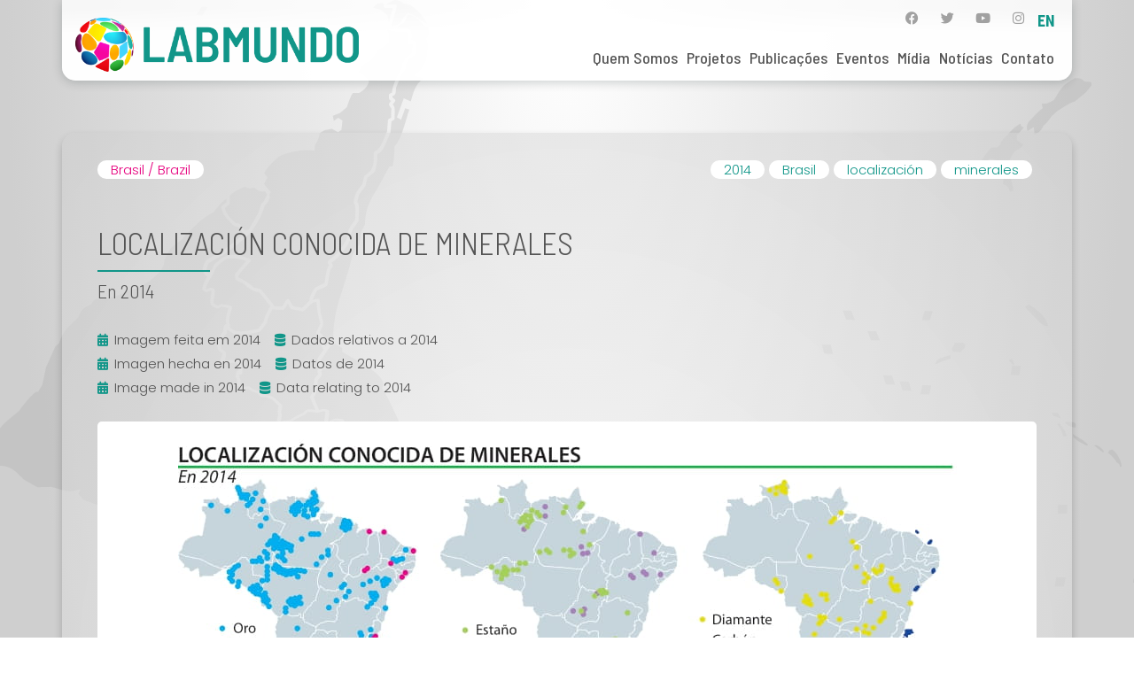

--- FILE ---
content_type: text/html; charset=UTF-8
request_url: https://www.labmundo.org/mapas/localizacion-conocida-de-minerales/
body_size: 110528
content:
<!DOCTYPE html><html lang="pt-BR"><head >	<meta charset="UTF-8" />
	<meta name="viewport" content="width=device-width, initial-scale=1" />
	<title>Localización conocida de minerales &#8211; Labmundo</title>
<meta name='robots' content='max-image-preview:large' />
	<style>img:is([sizes="auto" i], [sizes^="auto," i]) { contain-intrinsic-size: 3000px 1500px }</style>
	<link rel='dns-prefetch' href='//www.googletagmanager.com' />
<link rel="alternate" type="application/rss+xml" title="Feed para Labmundo &raquo;" href="https://www.labmundo.org/feed/" />
<link rel="alternate" type="application/rss+xml" title="Feed de comentários para Labmundo &raquo;" href="https://www.labmundo.org/comments/feed/" />
<script type="text/javascript">
/* <![CDATA[ */
window._wpemojiSettings = {"baseUrl":"https:\/\/s.w.org\/images\/core\/emoji\/15.0.3\/72x72\/","ext":".png","svgUrl":"https:\/\/s.w.org\/images\/core\/emoji\/15.0.3\/svg\/","svgExt":".svg","source":{"concatemoji":"https:\/\/www.labmundo.org\/wp-includes\/js\/wp-emoji-release.min.js?ver=6.7.4"}};
/*! This file is auto-generated */
!function(i,n){var o,s,e;function c(e){try{var t={supportTests:e,timestamp:(new Date).valueOf()};sessionStorage.setItem(o,JSON.stringify(t))}catch(e){}}function p(e,t,n){e.clearRect(0,0,e.canvas.width,e.canvas.height),e.fillText(t,0,0);var t=new Uint32Array(e.getImageData(0,0,e.canvas.width,e.canvas.height).data),r=(e.clearRect(0,0,e.canvas.width,e.canvas.height),e.fillText(n,0,0),new Uint32Array(e.getImageData(0,0,e.canvas.width,e.canvas.height).data));return t.every(function(e,t){return e===r[t]})}function u(e,t,n){switch(t){case"flag":return n(e,"\ud83c\udff3\ufe0f\u200d\u26a7\ufe0f","\ud83c\udff3\ufe0f\u200b\u26a7\ufe0f")?!1:!n(e,"\ud83c\uddfa\ud83c\uddf3","\ud83c\uddfa\u200b\ud83c\uddf3")&&!n(e,"\ud83c\udff4\udb40\udc67\udb40\udc62\udb40\udc65\udb40\udc6e\udb40\udc67\udb40\udc7f","\ud83c\udff4\u200b\udb40\udc67\u200b\udb40\udc62\u200b\udb40\udc65\u200b\udb40\udc6e\u200b\udb40\udc67\u200b\udb40\udc7f");case"emoji":return!n(e,"\ud83d\udc26\u200d\u2b1b","\ud83d\udc26\u200b\u2b1b")}return!1}function f(e,t,n){var r="undefined"!=typeof WorkerGlobalScope&&self instanceof WorkerGlobalScope?new OffscreenCanvas(300,150):i.createElement("canvas"),a=r.getContext("2d",{willReadFrequently:!0}),o=(a.textBaseline="top",a.font="600 32px Arial",{});return e.forEach(function(e){o[e]=t(a,e,n)}),o}function t(e){var t=i.createElement("script");t.src=e,t.defer=!0,i.head.appendChild(t)}"undefined"!=typeof Promise&&(o="wpEmojiSettingsSupports",s=["flag","emoji"],n.supports={everything:!0,everythingExceptFlag:!0},e=new Promise(function(e){i.addEventListener("DOMContentLoaded",e,{once:!0})}),new Promise(function(t){var n=function(){try{var e=JSON.parse(sessionStorage.getItem(o));if("object"==typeof e&&"number"==typeof e.timestamp&&(new Date).valueOf()<e.timestamp+604800&&"object"==typeof e.supportTests)return e.supportTests}catch(e){}return null}();if(!n){if("undefined"!=typeof Worker&&"undefined"!=typeof OffscreenCanvas&&"undefined"!=typeof URL&&URL.createObjectURL&&"undefined"!=typeof Blob)try{var e="postMessage("+f.toString()+"("+[JSON.stringify(s),u.toString(),p.toString()].join(",")+"));",r=new Blob([e],{type:"text/javascript"}),a=new Worker(URL.createObjectURL(r),{name:"wpTestEmojiSupports"});return void(a.onmessage=function(e){c(n=e.data),a.terminate(),t(n)})}catch(e){}c(n=f(s,u,p))}t(n)}).then(function(e){for(var t in e)n.supports[t]=e[t],n.supports.everything=n.supports.everything&&n.supports[t],"flag"!==t&&(n.supports.everythingExceptFlag=n.supports.everythingExceptFlag&&n.supports[t]);n.supports.everythingExceptFlag=n.supports.everythingExceptFlag&&!n.supports.flag,n.DOMReady=!1,n.readyCallback=function(){n.DOMReady=!0}}).then(function(){return e}).then(function(){var e;n.supports.everything||(n.readyCallback(),(e=n.source||{}).concatemoji?t(e.concatemoji):e.wpemoji&&e.twemoji&&(t(e.twemoji),t(e.wpemoji)))}))}((window,document),window._wpemojiSettings);
/* ]]> */
</script>
<link rel='stylesheet' id='jupiterx-child-css' href='https://www.labmundo.org/wp-content/themes/jupiterx-child/assets/css/style.css?ver=6.7.4' type='text/css' media='all' />
<style id='wp-emoji-styles-inline-css' type='text/css'>

	img.wp-smiley, img.emoji {
		display: inline !important;
		border: none !important;
		box-shadow: none !important;
		height: 1em !important;
		width: 1em !important;
		margin: 0 0.07em !important;
		vertical-align: -0.1em !important;
		background: none !important;
		padding: 0 !important;
	}
</style>
<link rel='stylesheet' id='wp-block-library-css' href='https://www.labmundo.org/wp-includes/css/dist/block-library/style.min.css?ver=6.7.4' type='text/css' media='all' />
<style id='wp-block-library-theme-inline-css' type='text/css'>
.wp-block-audio :where(figcaption){color:#555;font-size:13px;text-align:center}.is-dark-theme .wp-block-audio :where(figcaption){color:#ffffffa6}.wp-block-audio{margin:0 0 1em}.wp-block-code{border:1px solid #ccc;border-radius:4px;font-family:Menlo,Consolas,monaco,monospace;padding:.8em 1em}.wp-block-embed :where(figcaption){color:#555;font-size:13px;text-align:center}.is-dark-theme .wp-block-embed :where(figcaption){color:#ffffffa6}.wp-block-embed{margin:0 0 1em}.blocks-gallery-caption{color:#555;font-size:13px;text-align:center}.is-dark-theme .blocks-gallery-caption{color:#ffffffa6}:root :where(.wp-block-image figcaption){color:#555;font-size:13px;text-align:center}.is-dark-theme :root :where(.wp-block-image figcaption){color:#ffffffa6}.wp-block-image{margin:0 0 1em}.wp-block-pullquote{border-bottom:4px solid;border-top:4px solid;color:currentColor;margin-bottom:1.75em}.wp-block-pullquote cite,.wp-block-pullquote footer,.wp-block-pullquote__citation{color:currentColor;font-size:.8125em;font-style:normal;text-transform:uppercase}.wp-block-quote{border-left:.25em solid;margin:0 0 1.75em;padding-left:1em}.wp-block-quote cite,.wp-block-quote footer{color:currentColor;font-size:.8125em;font-style:normal;position:relative}.wp-block-quote:where(.has-text-align-right){border-left:none;border-right:.25em solid;padding-left:0;padding-right:1em}.wp-block-quote:where(.has-text-align-center){border:none;padding-left:0}.wp-block-quote.is-large,.wp-block-quote.is-style-large,.wp-block-quote:where(.is-style-plain){border:none}.wp-block-search .wp-block-search__label{font-weight:700}.wp-block-search__button{border:1px solid #ccc;padding:.375em .625em}:where(.wp-block-group.has-background){padding:1.25em 2.375em}.wp-block-separator.has-css-opacity{opacity:.4}.wp-block-separator{border:none;border-bottom:2px solid;margin-left:auto;margin-right:auto}.wp-block-separator.has-alpha-channel-opacity{opacity:1}.wp-block-separator:not(.is-style-wide):not(.is-style-dots){width:100px}.wp-block-separator.has-background:not(.is-style-dots){border-bottom:none;height:1px}.wp-block-separator.has-background:not(.is-style-wide):not(.is-style-dots){height:2px}.wp-block-table{margin:0 0 1em}.wp-block-table td,.wp-block-table th{word-break:normal}.wp-block-table :where(figcaption){color:#555;font-size:13px;text-align:center}.is-dark-theme .wp-block-table :where(figcaption){color:#ffffffa6}.wp-block-video :where(figcaption){color:#555;font-size:13px;text-align:center}.is-dark-theme .wp-block-video :where(figcaption){color:#ffffffa6}.wp-block-video{margin:0 0 1em}:root :where(.wp-block-template-part.has-background){margin-bottom:0;margin-top:0;padding:1.25em 2.375em}
</style>
<link rel='stylesheet' id='jet-engine-frontend-css' href='https://www.labmundo.org/wp-content/plugins/jet-engine/assets/css/frontend.css?ver=3.6.7.1' type='text/css' media='all' />
<style id='classic-theme-styles-inline-css' type='text/css'>
/*! This file is auto-generated */
.wp-block-button__link{color:#fff;background-color:#32373c;border-radius:9999px;box-shadow:none;text-decoration:none;padding:calc(.667em + 2px) calc(1.333em + 2px);font-size:1.125em}.wp-block-file__button{background:#32373c;color:#fff;text-decoration:none}
</style>
<style id='global-styles-inline-css' type='text/css'>
:root{--wp--preset--aspect-ratio--square: 1;--wp--preset--aspect-ratio--4-3: 4/3;--wp--preset--aspect-ratio--3-4: 3/4;--wp--preset--aspect-ratio--3-2: 3/2;--wp--preset--aspect-ratio--2-3: 2/3;--wp--preset--aspect-ratio--16-9: 16/9;--wp--preset--aspect-ratio--9-16: 9/16;--wp--preset--color--black: #000000;--wp--preset--color--cyan-bluish-gray: #abb8c3;--wp--preset--color--white: #ffffff;--wp--preset--color--pale-pink: #f78da7;--wp--preset--color--vivid-red: #cf2e2e;--wp--preset--color--luminous-vivid-orange: #ff6900;--wp--preset--color--luminous-vivid-amber: #fcb900;--wp--preset--color--light-green-cyan: #7bdcb5;--wp--preset--color--vivid-green-cyan: #00d084;--wp--preset--color--pale-cyan-blue: #8ed1fc;--wp--preset--color--vivid-cyan-blue: #0693e3;--wp--preset--color--vivid-purple: #9b51e0;--wp--preset--gradient--vivid-cyan-blue-to-vivid-purple: linear-gradient(135deg,rgba(6,147,227,1) 0%,rgb(155,81,224) 100%);--wp--preset--gradient--light-green-cyan-to-vivid-green-cyan: linear-gradient(135deg,rgb(122,220,180) 0%,rgb(0,208,130) 100%);--wp--preset--gradient--luminous-vivid-amber-to-luminous-vivid-orange: linear-gradient(135deg,rgba(252,185,0,1) 0%,rgba(255,105,0,1) 100%);--wp--preset--gradient--luminous-vivid-orange-to-vivid-red: linear-gradient(135deg,rgba(255,105,0,1) 0%,rgb(207,46,46) 100%);--wp--preset--gradient--very-light-gray-to-cyan-bluish-gray: linear-gradient(135deg,rgb(238,238,238) 0%,rgb(169,184,195) 100%);--wp--preset--gradient--cool-to-warm-spectrum: linear-gradient(135deg,rgb(74,234,220) 0%,rgb(151,120,209) 20%,rgb(207,42,186) 40%,rgb(238,44,130) 60%,rgb(251,105,98) 80%,rgb(254,248,76) 100%);--wp--preset--gradient--blush-light-purple: linear-gradient(135deg,rgb(255,206,236) 0%,rgb(152,150,240) 100%);--wp--preset--gradient--blush-bordeaux: linear-gradient(135deg,rgb(254,205,165) 0%,rgb(254,45,45) 50%,rgb(107,0,62) 100%);--wp--preset--gradient--luminous-dusk: linear-gradient(135deg,rgb(255,203,112) 0%,rgb(199,81,192) 50%,rgb(65,88,208) 100%);--wp--preset--gradient--pale-ocean: linear-gradient(135deg,rgb(255,245,203) 0%,rgb(182,227,212) 50%,rgb(51,167,181) 100%);--wp--preset--gradient--electric-grass: linear-gradient(135deg,rgb(202,248,128) 0%,rgb(113,206,126) 100%);--wp--preset--gradient--midnight: linear-gradient(135deg,rgb(2,3,129) 0%,rgb(40,116,252) 100%);--wp--preset--font-size--small: 13px;--wp--preset--font-size--medium: 20px;--wp--preset--font-size--large: 36px;--wp--preset--font-size--x-large: 42px;--wp--preset--spacing--20: 0.44rem;--wp--preset--spacing--30: 0.67rem;--wp--preset--spacing--40: 1rem;--wp--preset--spacing--50: 1.5rem;--wp--preset--spacing--60: 2.25rem;--wp--preset--spacing--70: 3.38rem;--wp--preset--spacing--80: 5.06rem;--wp--preset--shadow--natural: 6px 6px 9px rgba(0, 0, 0, 0.2);--wp--preset--shadow--deep: 12px 12px 50px rgba(0, 0, 0, 0.4);--wp--preset--shadow--sharp: 6px 6px 0px rgba(0, 0, 0, 0.2);--wp--preset--shadow--outlined: 6px 6px 0px -3px rgba(255, 255, 255, 1), 6px 6px rgba(0, 0, 0, 1);--wp--preset--shadow--crisp: 6px 6px 0px rgba(0, 0, 0, 1);}:where(.is-layout-flex){gap: 0.5em;}:where(.is-layout-grid){gap: 0.5em;}body .is-layout-flex{display: flex;}.is-layout-flex{flex-wrap: wrap;align-items: center;}.is-layout-flex > :is(*, div){margin: 0;}body .is-layout-grid{display: grid;}.is-layout-grid > :is(*, div){margin: 0;}:where(.wp-block-columns.is-layout-flex){gap: 2em;}:where(.wp-block-columns.is-layout-grid){gap: 2em;}:where(.wp-block-post-template.is-layout-flex){gap: 1.25em;}:where(.wp-block-post-template.is-layout-grid){gap: 1.25em;}.has-black-color{color: var(--wp--preset--color--black) !important;}.has-cyan-bluish-gray-color{color: var(--wp--preset--color--cyan-bluish-gray) !important;}.has-white-color{color: var(--wp--preset--color--white) !important;}.has-pale-pink-color{color: var(--wp--preset--color--pale-pink) !important;}.has-vivid-red-color{color: var(--wp--preset--color--vivid-red) !important;}.has-luminous-vivid-orange-color{color: var(--wp--preset--color--luminous-vivid-orange) !important;}.has-luminous-vivid-amber-color{color: var(--wp--preset--color--luminous-vivid-amber) !important;}.has-light-green-cyan-color{color: var(--wp--preset--color--light-green-cyan) !important;}.has-vivid-green-cyan-color{color: var(--wp--preset--color--vivid-green-cyan) !important;}.has-pale-cyan-blue-color{color: var(--wp--preset--color--pale-cyan-blue) !important;}.has-vivid-cyan-blue-color{color: var(--wp--preset--color--vivid-cyan-blue) !important;}.has-vivid-purple-color{color: var(--wp--preset--color--vivid-purple) !important;}.has-black-background-color{background-color: var(--wp--preset--color--black) !important;}.has-cyan-bluish-gray-background-color{background-color: var(--wp--preset--color--cyan-bluish-gray) !important;}.has-white-background-color{background-color: var(--wp--preset--color--white) !important;}.has-pale-pink-background-color{background-color: var(--wp--preset--color--pale-pink) !important;}.has-vivid-red-background-color{background-color: var(--wp--preset--color--vivid-red) !important;}.has-luminous-vivid-orange-background-color{background-color: var(--wp--preset--color--luminous-vivid-orange) !important;}.has-luminous-vivid-amber-background-color{background-color: var(--wp--preset--color--luminous-vivid-amber) !important;}.has-light-green-cyan-background-color{background-color: var(--wp--preset--color--light-green-cyan) !important;}.has-vivid-green-cyan-background-color{background-color: var(--wp--preset--color--vivid-green-cyan) !important;}.has-pale-cyan-blue-background-color{background-color: var(--wp--preset--color--pale-cyan-blue) !important;}.has-vivid-cyan-blue-background-color{background-color: var(--wp--preset--color--vivid-cyan-blue) !important;}.has-vivid-purple-background-color{background-color: var(--wp--preset--color--vivid-purple) !important;}.has-black-border-color{border-color: var(--wp--preset--color--black) !important;}.has-cyan-bluish-gray-border-color{border-color: var(--wp--preset--color--cyan-bluish-gray) !important;}.has-white-border-color{border-color: var(--wp--preset--color--white) !important;}.has-pale-pink-border-color{border-color: var(--wp--preset--color--pale-pink) !important;}.has-vivid-red-border-color{border-color: var(--wp--preset--color--vivid-red) !important;}.has-luminous-vivid-orange-border-color{border-color: var(--wp--preset--color--luminous-vivid-orange) !important;}.has-luminous-vivid-amber-border-color{border-color: var(--wp--preset--color--luminous-vivid-amber) !important;}.has-light-green-cyan-border-color{border-color: var(--wp--preset--color--light-green-cyan) !important;}.has-vivid-green-cyan-border-color{border-color: var(--wp--preset--color--vivid-green-cyan) !important;}.has-pale-cyan-blue-border-color{border-color: var(--wp--preset--color--pale-cyan-blue) !important;}.has-vivid-cyan-blue-border-color{border-color: var(--wp--preset--color--vivid-cyan-blue) !important;}.has-vivid-purple-border-color{border-color: var(--wp--preset--color--vivid-purple) !important;}.has-vivid-cyan-blue-to-vivid-purple-gradient-background{background: var(--wp--preset--gradient--vivid-cyan-blue-to-vivid-purple) !important;}.has-light-green-cyan-to-vivid-green-cyan-gradient-background{background: var(--wp--preset--gradient--light-green-cyan-to-vivid-green-cyan) !important;}.has-luminous-vivid-amber-to-luminous-vivid-orange-gradient-background{background: var(--wp--preset--gradient--luminous-vivid-amber-to-luminous-vivid-orange) !important;}.has-luminous-vivid-orange-to-vivid-red-gradient-background{background: var(--wp--preset--gradient--luminous-vivid-orange-to-vivid-red) !important;}.has-very-light-gray-to-cyan-bluish-gray-gradient-background{background: var(--wp--preset--gradient--very-light-gray-to-cyan-bluish-gray) !important;}.has-cool-to-warm-spectrum-gradient-background{background: var(--wp--preset--gradient--cool-to-warm-spectrum) !important;}.has-blush-light-purple-gradient-background{background: var(--wp--preset--gradient--blush-light-purple) !important;}.has-blush-bordeaux-gradient-background{background: var(--wp--preset--gradient--blush-bordeaux) !important;}.has-luminous-dusk-gradient-background{background: var(--wp--preset--gradient--luminous-dusk) !important;}.has-pale-ocean-gradient-background{background: var(--wp--preset--gradient--pale-ocean) !important;}.has-electric-grass-gradient-background{background: var(--wp--preset--gradient--electric-grass) !important;}.has-midnight-gradient-background{background: var(--wp--preset--gradient--midnight) !important;}.has-small-font-size{font-size: var(--wp--preset--font-size--small) !important;}.has-medium-font-size{font-size: var(--wp--preset--font-size--medium) !important;}.has-large-font-size{font-size: var(--wp--preset--font-size--large) !important;}.has-x-large-font-size{font-size: var(--wp--preset--font-size--x-large) !important;}
:where(.wp-block-post-template.is-layout-flex){gap: 1.25em;}:where(.wp-block-post-template.is-layout-grid){gap: 1.25em;}
:where(.wp-block-columns.is-layout-flex){gap: 2em;}:where(.wp-block-columns.is-layout-grid){gap: 2em;}
:root :where(.wp-block-pullquote){font-size: 1.5em;line-height: 1.6;}
</style>
<link rel='stylesheet' id='jupiterx-popups-animation-css' href='https://www.labmundo.org/wp-content/plugins/jupiterx-core/includes/extensions/raven/assets/lib/animate/animate.min.css?ver=4.8.12' type='text/css' media='all' />
<link rel='stylesheet' id='jupiterx-css' href='https://www.labmundo.org/wp-content/uploads/jupiterx/compiler/jupiterx/db73060.css?ver=4.8.12' type='text/css' media='all' />
<link rel='stylesheet' id='jupiterx-elements-dynamic-styles-css' href='https://www.labmundo.org/wp-content/uploads/jupiterx/compiler/jupiterx-elements-dynamic-styles/b0fa02a.css?ver=4.8.12' type='text/css' media='all' />
<link rel='stylesheet' id='elementor-icons-css' href='https://www.labmundo.org/wp-content/plugins/elementor/assets/lib/eicons/css/elementor-icons.min.css?ver=5.34.0' type='text/css' media='all' />
<link rel='stylesheet' id='elementor-frontend-css' href='https://www.labmundo.org/wp-content/plugins/elementor/assets/css/frontend.min.css?ver=3.26.3' type='text/css' media='all' />
<link rel='stylesheet' id='font-awesome-css' href='https://www.labmundo.org/wp-content/plugins/elementor/assets/lib/font-awesome/css/font-awesome.min.css?ver=4.7.0' type='text/css' media='all' />
<link rel='stylesheet' id='jupiterx-core-raven-frontend-css' href='https://www.labmundo.org/wp-content/plugins/jupiterx-core/includes/extensions/raven/assets/css/frontend.min.css?ver=6.7.4' type='text/css' media='all' />
<style id='jupiterx-core-raven-frontend-inline-css' type='text/css'>
.jupiterx-main-content{ padding: 0px } .jupiterx-main-content > .container { max-width: inherit; padding: 0px }.jupiterx-layout-builder-template > .row { margin: 0; } .jupiterx-layout-builder-template > .row > #jupiterx-primary { padding: 0; }
</style>
<link rel='stylesheet' id='elementor-post-7-css' href='https://www.labmundo.org/wp-content/uploads/elementor/css/post-7.css?ver=1746019177' type='text/css' media='all' />
<link rel='stylesheet' id='jet-tabs-frontend-css' href='https://www.labmundo.org/wp-content/plugins/jet-tabs/assets/css/jet-tabs-frontend.css?ver=2.2.8' type='text/css' media='all' />
<link rel='stylesheet' id='jet-tricks-frontend-css' href='https://www.labmundo.org/wp-content/plugins/jet-tricks/assets/css/jet-tricks-frontend.css?ver=1.5.2' type='text/css' media='all' />
<link rel='stylesheet' id='font-awesome-5-all-css' href='https://www.labmundo.org/wp-content/plugins/elementor/assets/lib/font-awesome/css/all.min.css?ver=3.26.3' type='text/css' media='all' />
<link rel='stylesheet' id='font-awesome-4-shim-css' href='https://www.labmundo.org/wp-content/plugins/elementor/assets/lib/font-awesome/css/v4-shims.min.css?ver=3.26.3' type='text/css' media='all' />
<link rel='stylesheet' id='flatpickr-css' href='https://www.labmundo.org/wp-content/plugins/elementor/assets/lib/flatpickr/flatpickr.min.css?ver=4.6.13' type='text/css' media='all' />
<link rel='stylesheet' id='elementor-post-93-css' href='https://www.labmundo.org/wp-content/uploads/elementor/css/post-93.css?ver=1746019177' type='text/css' media='all' />
<link rel='stylesheet' id='elementor-post-116-css' href='https://www.labmundo.org/wp-content/uploads/elementor/css/post-116.css?ver=1746019177' type='text/css' media='all' />
<link rel='stylesheet' id='google-fonts-1-css' href='https://fonts.googleapis.com/css?family=Barlow+Semi+Condensed%3A100%2C100italic%2C200%2C200italic%2C300%2C300italic%2C400%2C400italic%2C500%2C500italic%2C600%2C600italic%2C700%2C700italic%2C800%2C800italic%2C900%2C900italic%7CNunito+Sans%3A100%2C100italic%2C200%2C200italic%2C300%2C300italic%2C400%2C400italic%2C500%2C500italic%2C600%2C600italic%2C700%2C700italic%2C800%2C800italic%2C900%2C900italic&#038;display=auto&#038;ver=6.7.4' type='text/css' media='all' />
<link rel='stylesheet' id='elementor-icons-shared-0-css' href='https://www.labmundo.org/wp-content/plugins/elementor/assets/lib/font-awesome/css/fontawesome.min.css?ver=5.15.3' type='text/css' media='all' />
<link rel='stylesheet' id='elementor-icons-fa-brands-css' href='https://www.labmundo.org/wp-content/plugins/elementor/assets/lib/font-awesome/css/brands.min.css?ver=5.15.3' type='text/css' media='all' />
<link rel="preconnect" href="https://fonts.gstatic.com/" crossorigin><script type="text/javascript" src="https://www.labmundo.org/wp-includes/js/jquery/jquery.min.js?ver=3.7.1" id="jquery-core-js"></script>
<script type="text/javascript" src="https://www.labmundo.org/wp-includes/js/jquery/jquery-migrate.min.js?ver=3.4.1" id="jquery-migrate-js"></script>
<script type="text/javascript" src="https://www.labmundo.org/wp-content/themes/jupiterx/lib/admin/assets/lib/webfont/webfont.min.js?ver=1.6.26" id="jupiterx-webfont-js"></script>
<script type="text/javascript" id="jupiterx-webfont-js-after">
/* <![CDATA[ */
WebFont.load({
				google: {
					families: ['Barlow Semi Condensed:100,200,300,400,500,600,700,800,900,100italic,200italic,300italic,400italic,500italic,600italic,700italic,800italic,900italic']
				}
			});
/* ]]> */
</script>
<script type="text/javascript" src="https://www.labmundo.org/wp-content/themes/jupiterx/lib/assets/dist/js/utils.min.js?ver=4.8.12" id="jupiterx-utils-js"></script>

<!-- Snippet da etiqueta do Google (gtag.js) adicionado pelo Site Kit -->

<!-- Snippet do Google Análises adicionado pelo Site Kit -->
<script type="text/javascript" src="https://www.googletagmanager.com/gtag/js?id=G-R4KR78SQ5G" id="google_gtagjs-js" async></script>
<script type="text/javascript" id="google_gtagjs-js-after">
/* <![CDATA[ */
window.dataLayer = window.dataLayer || [];function gtag(){dataLayer.push(arguments);}
gtag("set","linker",{"domains":["www.labmundo.org"]});
gtag("js", new Date());
gtag("set", "developer_id.dZTNiMT", true);
gtag("config", "G-R4KR78SQ5G");
/* ]]> */
</script>

<!-- Fim do snippet da etiqueta do Google (gtag.js) adicionado pelo Site Kit -->
<script type="text/javascript" src="https://www.labmundo.org/wp-content/plugins/elementor/assets/lib/font-awesome/js/v4-shims.min.js?ver=3.26.3" id="font-awesome-4-shim-js"></script>
<link rel="https://api.w.org/" href="https://www.labmundo.org/wp-json/" /><link rel="alternate" title="JSON" type="application/json" href="https://www.labmundo.org/wp-json/wp/v2/mapas/7013" /><link rel="EditURI" type="application/rsd+xml" title="RSD" href="https://www.labmundo.org/xmlrpc.php?rsd" />
<meta name="generator" content="WordPress 6.7.4" />
<link rel="canonical" href="https://www.labmundo.org/mapas/localizacion-conocida-de-minerales/" />
<link rel='shortlink' href='https://www.labmundo.org/?p=7013' />
<link rel="alternate" title="oEmbed (JSON)" type="application/json+oembed" href="https://www.labmundo.org/wp-json/oembed/1.0/embed?url=https%3A%2F%2Fwww.labmundo.org%2Fmapas%2Flocalizacion-conocida-de-minerales%2F" />
<link rel="alternate" title="oEmbed (XML)" type="text/xml+oembed" href="https://www.labmundo.org/wp-json/oembed/1.0/embed?url=https%3A%2F%2Fwww.labmundo.org%2Fmapas%2Flocalizacion-conocida-de-minerales%2F&#038;format=xml" />
<meta name="generator" content="Site Kit by Google 1.151.0" /><meta name="generator" content="Elementor 3.26.3; features: additional_custom_breakpoints; settings: css_print_method-external, google_font-enabled, font_display-auto">
			<style>
				.e-con.e-parent:nth-of-type(n+4):not(.e-lazyloaded):not(.e-no-lazyload),
				.e-con.e-parent:nth-of-type(n+4):not(.e-lazyloaded):not(.e-no-lazyload) * {
					background-image: none !important;
				}
				@media screen and (max-height: 1024px) {
					.e-con.e-parent:nth-of-type(n+3):not(.e-lazyloaded):not(.e-no-lazyload),
					.e-con.e-parent:nth-of-type(n+3):not(.e-lazyloaded):not(.e-no-lazyload) * {
						background-image: none !important;
					}
				}
				@media screen and (max-height: 640px) {
					.e-con.e-parent:nth-of-type(n+2):not(.e-lazyloaded):not(.e-no-lazyload),
					.e-con.e-parent:nth-of-type(n+2):not(.e-lazyloaded):not(.e-no-lazyload) * {
						background-image: none !important;
					}
				}
			</style>
			<link rel="icon" href="https://www.labmundo.org/wp-content/uploads/2021/04/labmundo-favicon-150x150.png" sizes="32x32" />
<link rel="icon" href="https://www.labmundo.org/wp-content/uploads/2021/04/labmundo-favicon-300x300.png" sizes="192x192" />
<link rel="apple-touch-icon" href="https://www.labmundo.org/wp-content/uploads/2021/04/labmundo-favicon-300x300.png" />
<meta name="msapplication-TileImage" content="https://www.labmundo.org/wp-content/uploads/2021/04/labmundo-favicon-300x300.png" />
		<style type="text/css" id="wp-custom-css">
			.banco-audio-botao .jet-unfold__button-text{
	text-align: left;
	margin-left: 10px!important;
}		</style>
		</head><body class="mapas-template mapas-template-elementor_header_footer single single-mapas postid-7013 single-format-standard wp-custom-logo no-js elementor-default elementor-kit-7 jupiterx-header-overlapped jupiterx-header-overlapped-tablet jupiterx-header-overlapped-mobile" itemscope="itemscope" itemtype="http://schema.org/WebPage"><a class="jupiterx-a11y jupiterx-a11y-skip-navigation-link" href="#jupiterx-main">Skip to content</a><div class="jupiterx-site"><header class="jupiterx-header jupiterx-header-custom" data-jupiterx-settings="{&quot;breakpoint&quot;:&quot;767.98&quot;,&quot;template&quot;:&quot;93&quot;,&quot;overlap&quot;:&quot;desktop,tablet,mobile&quot;}" role="banner" itemscope="itemscope" itemtype="http://schema.org/WPHeader">		<div data-elementor-type="header" data-elementor-id="93" class="elementor elementor-93">
						<section class="elementor-section elementor-top-section elementor-element elementor-element-4fc776b elementor-section-boxed elementor-section-height-default elementor-section-height-default" data-id="4fc776b" data-element_type="section" data-settings="{&quot;jet_parallax_layout_list&quot;:[{&quot;jet_parallax_layout_image&quot;:{&quot;url&quot;:&quot;&quot;,&quot;id&quot;:&quot;&quot;,&quot;size&quot;:&quot;&quot;},&quot;_id&quot;:&quot;5b59698&quot;,&quot;jet_parallax_layout_image_tablet&quot;:{&quot;url&quot;:&quot;&quot;,&quot;id&quot;:&quot;&quot;,&quot;size&quot;:&quot;&quot;},&quot;jet_parallax_layout_image_mobile&quot;:{&quot;url&quot;:&quot;&quot;,&quot;id&quot;:&quot;&quot;,&quot;size&quot;:&quot;&quot;},&quot;jet_parallax_layout_speed&quot;:{&quot;unit&quot;:&quot;%&quot;,&quot;size&quot;:50,&quot;sizes&quot;:[]},&quot;jet_parallax_layout_type&quot;:&quot;scroll&quot;,&quot;jet_parallax_layout_direction&quot;:null,&quot;jet_parallax_layout_fx_direction&quot;:null,&quot;jet_parallax_layout_z_index&quot;:&quot;&quot;,&quot;jet_parallax_layout_bg_x&quot;:50,&quot;jet_parallax_layout_bg_x_tablet&quot;:&quot;&quot;,&quot;jet_parallax_layout_bg_x_mobile&quot;:&quot;&quot;,&quot;jet_parallax_layout_bg_y&quot;:50,&quot;jet_parallax_layout_bg_y_tablet&quot;:&quot;&quot;,&quot;jet_parallax_layout_bg_y_mobile&quot;:&quot;&quot;,&quot;jet_parallax_layout_bg_size&quot;:&quot;auto&quot;,&quot;jet_parallax_layout_bg_size_tablet&quot;:&quot;&quot;,&quot;jet_parallax_layout_bg_size_mobile&quot;:&quot;&quot;,&quot;jet_parallax_layout_animation_prop&quot;:&quot;transform&quot;,&quot;jet_parallax_layout_on&quot;:[&quot;desktop&quot;,&quot;tablet&quot;]}]}">
						<div class="elementor-container elementor-column-gap-default">
					<div class="elementor-column elementor-col-100 elementor-top-column elementor-element elementor-element-fcc6223" data-id="fcc6223" data-element_type="column" data-settings="{&quot;background_background&quot;:&quot;gradient&quot;}">
			<div class="elementor-widget-wrap elementor-element-populated">
						<div class="elementor-element elementor-element-4d50e61 elementor-widget__width-initial elementor-widget-mobile__width-initial elementor-widget elementor-widget-raven-site-logo" data-id="4d50e61" data-element_type="widget" data-widget_type="raven-site-logo.default">
				<div class="elementor-widget-container">
							<div class="raven-widget-wrapper">
			<div class="raven-site-logo raven-site-logo-customizer">
									<a class="raven-site-logo-link" href="https://www.labmundo.org">
								<picture><img src="https://www.labmundo.org/wp-content/uploads/2024/02/Labmundo-logo.png" alt="Labmundo" data-no-lazy="1" /></picture>									</a>
							</div>
		</div>
						</div>
				</div>
				<div class="elementor-element elementor-element-ba0d0e8 raven-nav-menu-align-center raven-mobile-nav-menu-align-center elementor-widget__width-auto raven-breakpoint-tablet raven-mobile-nav-menu-align-left elementor-widget elementor-widget-raven-nav-menu" data-id="ba0d0e8" data-element_type="widget" data-settings="{&quot;submenu_space_between&quot;:{&quot;unit&quot;:&quot;px&quot;,&quot;size&quot;:20,&quot;sizes&quot;:[]},&quot;mobile_layout&quot;:&quot;side&quot;,&quot;submenu_icon&quot;:&quot;&lt;svg 0=\&quot;fas fa-chevron-down\&quot; class=\&quot;e-font-icon-svg e-fas-chevron-down\&quot;&gt;\n\t\t\t\t\t&lt;use xlink:href=\&quot;#fas-chevron-down\&quot;&gt;\n\t\t\t\t\t\t&lt;symbol id=\&quot;fas-chevron-down\&quot; viewBox=\&quot;0 0 448 512\&quot;&gt;\n\t\t\t\t\t\t\t&lt;path d=\&quot;M207.029 381.476L12.686 187.132c-9.373-9.373-9.373-24.569 0-33.941l22.667-22.667c9.357-9.357 24.522-9.375 33.901-.04L224 284.505l154.745-154.021c9.379-9.335 24.544-9.317 33.901.04l22.667 22.667c9.373 9.373 9.373 24.569 0 33.941L240.971 381.476c-9.373 9.372-24.569 9.372-33.942 0z\&quot;&gt;&lt;\/path&gt;\n\t\t\t\t\t\t&lt;\/symbol&gt;\n\t\t\t\t\t&lt;\/use&gt;\n\t\t\t\t&lt;\/svg&gt;&quot;,&quot;side_menu_effect&quot;:&quot;overlay&quot;,&quot;submenu_opening_position&quot;:&quot;bottom&quot;,&quot;side_menu_alignment&quot;:&quot;left&quot;}" data-widget_type="raven-nav-menu.default">
				<div class="elementor-widget-container">
							<nav class="raven-nav-menu-main raven-nav-menu-horizontal raven-nav-menu-tablet- raven-nav-menu-mobile- raven-nav-icons-hidden-tablet raven-nav-icons-hidden-mobile">
			<ul id="menu-ba0d0e8" class="raven-nav-menu"><li class="menu-item menu-item-type-custom menu-item-object-custom menu-item-has-children menu-item-79"><a href="#" class="raven-menu-item raven-link-item ">Quem Somos</a>
<ul class="0 sub-menu raven-submenu">
	<li class="menu-item menu-item-type-post_type menu-item-object-page menu-item-75"><a href="https://www.labmundo.org/sobre/" class="raven-submenu-item raven-link-item ">Sobre</a></li>
	<li class="menu-item menu-item-type-post_type menu-item-object-page menu-item-65"><a href="https://www.labmundo.org/linhas-de-pesquisa/" class="raven-submenu-item raven-link-item ">Linhas de Pesquisa</a></li>
	<li class="menu-item menu-item-type-post_type menu-item-object-page menu-item-71"><a href="https://www.labmundo.org/pesquisadores/" class="raven-submenu-item raven-link-item ">Pesquisadores</a></li>
	<li class="menu-item menu-item-type-post_type menu-item-object-page menu-item-70"><a href="https://www.labmundo.org/parceiros/" class="raven-submenu-item raven-link-item ">Parceiros</a></li>
	<li class="menu-item menu-item-type-post_type menu-item-object-page menu-item-74"><a href="https://www.labmundo.org/relatorios-bienais/" class="raven-submenu-item raven-link-item ">Relatórios Bienais</a></li>
</ul>
</li>
<li class="menu-item menu-item-type-custom menu-item-object-custom menu-item-has-children menu-item-6125"><a href="#" class="raven-menu-item raven-link-item ">Projetos</a>
<ul class="0 sub-menu raven-submenu">
	<li class="menu-item menu-item-type-post_type menu-item-object-page menu-item-5465"><a href="https://www.labmundo.org/projetos/" class="raven-submenu-item raven-link-item ">Projetos em Andamento</a></li>
	<li class="menu-item menu-item-type-post_type menu-item-object-page menu-item-60"><a href="https://www.labmundo.org/atelie-de-cartografia/" class="raven-submenu-item raven-link-item ">Ateliê de Cartografia</a></li>
	<li class="menu-item menu-item-type-post_type menu-item-object-page menu-item-63"><a href="https://www.labmundo.org/discursos/" class="raven-submenu-item raven-link-item ">Discursos</a></li>
	<li class="menu-item menu-item-type-post_type menu-item-object-page menu-item-69"><a href="https://www.labmundo.org/orientacoes/" class="raven-submenu-item raven-link-item ">Orientações em Andamento</a></li>
</ul>
</li>
<li class="menu-item menu-item-type-custom menu-item-object-custom menu-item-has-children menu-item-80"><a href="#" class="raven-menu-item raven-link-item ">Publicações</a>
<ul class="0 sub-menu raven-submenu">
	<li class="menu-item menu-item-type-post_type menu-item-object-page menu-item-77"><a href="https://www.labmundo.org/teses-dissertacoes-tccs/" class="raven-submenu-item raven-link-item ">Teses, Dissertações e TCCs</a></li>
	<li class="menu-item menu-item-type-post_type menu-item-object-page menu-item-66"><a href="https://www.labmundo.org/livros/" class="raven-submenu-item raven-link-item ">Livros</a></li>
	<li class="menu-item menu-item-type-post_type menu-item-object-page menu-item-57"><a href="https://www.labmundo.org/artigos/" class="raven-submenu-item raven-link-item ">Artigos</a></li>
	<li class="menu-item menu-item-type-post_type menu-item-object-page menu-item-58"><a href="https://www.labmundo.org/capitulos-de-livro/" class="raven-submenu-item raven-link-item ">Capítulos de Livro</a></li>
</ul>
</li>
<li class="menu-item menu-item-type-custom menu-item-object-custom menu-item-has-children menu-item-81"><a href="#" class="raven-menu-item raven-link-item ">Eventos</a>
<ul class="0 sub-menu raven-submenu">
	<li class="menu-item menu-item-type-post_type menu-item-object-page menu-item-72"><a href="https://www.labmundo.org/plenarias/" class="raven-submenu-item raven-link-item ">Plenárias</a></li>
	<li class="menu-item menu-item-type-post_type menu-item-object-page menu-item-59"><a href="https://www.labmundo.org/15-anos/" class="raven-submenu-item raven-link-item ">15 Anos</a></li>
</ul>
</li>
<li class="menu-item menu-item-type-custom menu-item-object-custom menu-item-has-children menu-item-4747"><a href="#" class="raven-menu-item raven-link-item ">Mídia</a>
<ul class="0 sub-menu raven-submenu">
	<li class="menu-item menu-item-type-post_type menu-item-object-page menu-item-76"><a href="https://www.labmundo.org/mapoteca/" class="raven-submenu-item raven-link-item ">Mapoteca</a></li>
	<li class="menu-item menu-item-type-post_type menu-item-object-page menu-item-2958"><a href="https://www.labmundo.org/banco-de-audios/" class="raven-submenu-item raven-link-item ">Banco de Áudios</a></li>
	<li class="menu-item menu-item-type-post_type menu-item-object-page menu-item-78"><a href="https://www.labmundo.org/podcasts/" class="raven-submenu-item raven-link-item ">Podcasts</a></li>
	<li class="menu-item menu-item-type-post_type menu-item-object-page menu-item-698"><a href="https://www.labmundo.org/videos/" class="raven-submenu-item raven-link-item ">Videos</a></li>
	<li class="menu-item menu-item-type-post_type menu-item-object-page menu-item-697"><a href="https://www.labmundo.org/imprensa/" class="raven-submenu-item raven-link-item ">Imprensa</a></li>
</ul>
</li>
<li class="menu-item menu-item-type-post_type menu-item-object-page menu-item-1818"><a href="https://www.labmundo.org/noticias/" class="raven-menu-item raven-link-item ">Notícias</a></li>
<li class="menu-item menu-item-type-post_type menu-item-object-page menu-item-62"><a href="https://www.labmundo.org/contato/" class="raven-menu-item raven-link-item ">Contato</a></li>
</ul>		</nav>

		<div class="raven-nav-menu-toggle">

						<div class="raven-nav-menu-toggle-button ">
								<span class="fa fa-bars"></span>
								</div>

		</div>
		<nav class="raven-nav-icons-hidden-tablet raven-nav-icons-hidden-mobile raven-nav-menu-mobile raven-nav-menu-side">
										<div class="raven-nav-menu-close-button">
					<span class="raven-nav-menu-close-icon">&times;</span>
				</div>
						<div class="raven-container">
				<ul id="menu-mobile-ba0d0e8" class="raven-nav-menu"><li class="menu-item menu-item-type-custom menu-item-object-custom menu-item-has-children menu-item-79"><a href="#" class="raven-menu-item raven-link-item ">Quem Somos</a>
<ul class="0 sub-menu raven-submenu">
	<li class="menu-item menu-item-type-post_type menu-item-object-page menu-item-75"><a href="https://www.labmundo.org/sobre/" class="raven-submenu-item raven-link-item ">Sobre</a></li>
	<li class="menu-item menu-item-type-post_type menu-item-object-page menu-item-65"><a href="https://www.labmundo.org/linhas-de-pesquisa/" class="raven-submenu-item raven-link-item ">Linhas de Pesquisa</a></li>
	<li class="menu-item menu-item-type-post_type menu-item-object-page menu-item-71"><a href="https://www.labmundo.org/pesquisadores/" class="raven-submenu-item raven-link-item ">Pesquisadores</a></li>
	<li class="menu-item menu-item-type-post_type menu-item-object-page menu-item-70"><a href="https://www.labmundo.org/parceiros/" class="raven-submenu-item raven-link-item ">Parceiros</a></li>
	<li class="menu-item menu-item-type-post_type menu-item-object-page menu-item-74"><a href="https://www.labmundo.org/relatorios-bienais/" class="raven-submenu-item raven-link-item ">Relatórios Bienais</a></li>
</ul>
</li>
<li class="menu-item menu-item-type-custom menu-item-object-custom menu-item-has-children menu-item-6125"><a href="#" class="raven-menu-item raven-link-item ">Projetos</a>
<ul class="0 sub-menu raven-submenu">
	<li class="menu-item menu-item-type-post_type menu-item-object-page menu-item-5465"><a href="https://www.labmundo.org/projetos/" class="raven-submenu-item raven-link-item ">Projetos em Andamento</a></li>
	<li class="menu-item menu-item-type-post_type menu-item-object-page menu-item-60"><a href="https://www.labmundo.org/atelie-de-cartografia/" class="raven-submenu-item raven-link-item ">Ateliê de Cartografia</a></li>
	<li class="menu-item menu-item-type-post_type menu-item-object-page menu-item-63"><a href="https://www.labmundo.org/discursos/" class="raven-submenu-item raven-link-item ">Discursos</a></li>
	<li class="menu-item menu-item-type-post_type menu-item-object-page menu-item-69"><a href="https://www.labmundo.org/orientacoes/" class="raven-submenu-item raven-link-item ">Orientações em Andamento</a></li>
</ul>
</li>
<li class="menu-item menu-item-type-custom menu-item-object-custom menu-item-has-children menu-item-80"><a href="#" class="raven-menu-item raven-link-item ">Publicações</a>
<ul class="0 sub-menu raven-submenu">
	<li class="menu-item menu-item-type-post_type menu-item-object-page menu-item-77"><a href="https://www.labmundo.org/teses-dissertacoes-tccs/" class="raven-submenu-item raven-link-item ">Teses, Dissertações e TCCs</a></li>
	<li class="menu-item menu-item-type-post_type menu-item-object-page menu-item-66"><a href="https://www.labmundo.org/livros/" class="raven-submenu-item raven-link-item ">Livros</a></li>
	<li class="menu-item menu-item-type-post_type menu-item-object-page menu-item-57"><a href="https://www.labmundo.org/artigos/" class="raven-submenu-item raven-link-item ">Artigos</a></li>
	<li class="menu-item menu-item-type-post_type menu-item-object-page menu-item-58"><a href="https://www.labmundo.org/capitulos-de-livro/" class="raven-submenu-item raven-link-item ">Capítulos de Livro</a></li>
</ul>
</li>
<li class="menu-item menu-item-type-custom menu-item-object-custom menu-item-has-children menu-item-81"><a href="#" class="raven-menu-item raven-link-item ">Eventos</a>
<ul class="0 sub-menu raven-submenu">
	<li class="menu-item menu-item-type-post_type menu-item-object-page menu-item-72"><a href="https://www.labmundo.org/plenarias/" class="raven-submenu-item raven-link-item ">Plenárias</a></li>
	<li class="menu-item menu-item-type-post_type menu-item-object-page menu-item-59"><a href="https://www.labmundo.org/15-anos/" class="raven-submenu-item raven-link-item ">15 Anos</a></li>
</ul>
</li>
<li class="menu-item menu-item-type-custom menu-item-object-custom menu-item-has-children menu-item-4747"><a href="#" class="raven-menu-item raven-link-item ">Mídia</a>
<ul class="0 sub-menu raven-submenu">
	<li class="menu-item menu-item-type-post_type menu-item-object-page menu-item-76"><a href="https://www.labmundo.org/mapoteca/" class="raven-submenu-item raven-link-item ">Mapoteca</a></li>
	<li class="menu-item menu-item-type-post_type menu-item-object-page menu-item-2958"><a href="https://www.labmundo.org/banco-de-audios/" class="raven-submenu-item raven-link-item ">Banco de Áudios</a></li>
	<li class="menu-item menu-item-type-post_type menu-item-object-page menu-item-78"><a href="https://www.labmundo.org/podcasts/" class="raven-submenu-item raven-link-item ">Podcasts</a></li>
	<li class="menu-item menu-item-type-post_type menu-item-object-page menu-item-698"><a href="https://www.labmundo.org/videos/" class="raven-submenu-item raven-link-item ">Videos</a></li>
	<li class="menu-item menu-item-type-post_type menu-item-object-page menu-item-697"><a href="https://www.labmundo.org/imprensa/" class="raven-submenu-item raven-link-item ">Imprensa</a></li>
</ul>
</li>
<li class="menu-item menu-item-type-post_type menu-item-object-page menu-item-1818"><a href="https://www.labmundo.org/noticias/" class="raven-menu-item raven-link-item ">Notícias</a></li>
<li class="menu-item menu-item-type-post_type menu-item-object-page menu-item-62"><a href="https://www.labmundo.org/contato/" class="raven-menu-item raven-link-item ">Contato</a></li>
</ul>			</div>
		</nav>
						</div>
				</div>
				<div class="elementor-element elementor-element-0f8e01f elementor-shape-circle elementor-absolute elementor-widget__width-auto elementor-widget-mobile__width-auto elementor-grid-0 e-grid-align-center elementor-widget elementor-widget-social-icons" data-id="0f8e01f" data-element_type="widget" data-settings="{&quot;_position&quot;:&quot;absolute&quot;}" data-widget_type="social-icons.default">
				<div class="elementor-widget-container">
							<div class="elementor-social-icons-wrapper elementor-grid">
							<span class="elementor-grid-item">
					<a class="elementor-icon elementor-social-icon elementor-social-icon-facebook elementor-repeater-item-52466b2" href="https://www.facebook.com/labmundo" target="_blank">
						<span class="elementor-screen-only">Facebook</span>
						<i class="fab fa-facebook"></i>					</a>
				</span>
							<span class="elementor-grid-item">
					<a class="elementor-icon elementor-social-icon elementor-social-icon-twitter elementor-repeater-item-57c1141" href="https://twitter.com/labmundo_" target="_blank">
						<span class="elementor-screen-only">Twitter</span>
						<i class="fab fa-twitter"></i>					</a>
				</span>
							<span class="elementor-grid-item">
					<a class="elementor-icon elementor-social-icon elementor-social-icon-youtube elementor-repeater-item-0946be1" href="https://www.youtube.com/channel/UCEDrOxVp39-yY0nNX-U7a_Q" target="_blank">
						<span class="elementor-screen-only">Youtube</span>
						<i class="fab fa-youtube"></i>					</a>
				</span>
							<span class="elementor-grid-item">
					<a class="elementor-icon elementor-social-icon elementor-social-icon-instagram elementor-repeater-item-827f768" href="https://www.instagram.com/labmundo_/" target="_blank">
						<span class="elementor-screen-only">Instagram</span>
						<i class="fab fa-instagram"></i>					</a>
				</span>
					</div>
						</div>
				</div>
				<div class="elementor-element elementor-element-cc88804 cpel-switcher--align-center elementor-absolute elementor-widget__width-auto elementor-widget-mobile__width-auto cpel-switcher--layout-horizontal elementor-widget elementor-widget-polylang-language-switcher" data-id="cc88804" data-element_type="widget" data-settings="{&quot;_position&quot;:&quot;absolute&quot;}" data-widget_type="polylang-language-switcher.default">
				<div class="elementor-widget-container">
					<nav class="cpel-switcher__nav"><ul class="cpel-switcher__list"><li class="cpel-switcher__lang"><a lang="en-US" hreflang="en-US" href="https://www.labmundo.org/en/home-en/"><span class="cpel-switcher__code">EN</span></a></li></ul></nav>				</div>
				</div>
					</div>
		</div>
					</div>
		</section>
				</div>
		</header><main id="jupiterx-main" class="jupiterx-main"><style>.elementor-7357 .elementor-element.elementor-element-b920aff .elementor-repeater-item-9092d52.jet-parallax-section__layout .jet-parallax-section__image{background-image:url("https://www.labmundo.org/wp-content/uploads/2021/04/bg-mapa-home_3-2.svg");background-size:cover;}.elementor-7357 .elementor-element.elementor-element-4580c5f:not(.elementor-motion-effects-element-type-background) > .elementor-widget-wrap, .elementor-7357 .elementor-element.elementor-element-4580c5f > .elementor-widget-wrap > .elementor-motion-effects-container > .elementor-motion-effects-layer{background-color:transparent;background-image:radial-gradient(at center center, #FFFFFF96 0%, #CFCFCF9E 100%);}.elementor-7357 .elementor-element.elementor-element-4580c5f > .elementor-widget-wrap > .elementor-widget:not(.elementor-widget__width-auto):not(.elementor-widget__width-initial):not(:last-child):not(.elementor-absolute){margin-bottom:0px;}.elementor-7357 .elementor-element.elementor-element-4580c5f > .elementor-element-populated, .elementor-7357 .elementor-element.elementor-element-4580c5f > .elementor-element-populated > .elementor-background-overlay, .elementor-7357 .elementor-element.elementor-element-4580c5f > .elementor-background-slideshow{border-radius:15px 15px 15px 15px;}.elementor-7357 .elementor-element.elementor-element-4580c5f > .elementor-element-populated{box-shadow:0px 5px 10px 0px rgba(0, 0, 0, 0.2);transition:background 0.3s, border 0.3s, border-radius 0.3s, box-shadow 0.3s;margin:0px 0px 0px 0px;--e-column-margin-right:0px;--e-column-margin-left:0px;padding:30px 20px 50px 20px;}.elementor-7357 .elementor-element.elementor-element-4580c5f > .elementor-element-populated > .elementor-background-overlay{transition:background 0.3s, border-radius 0.3s, opacity 0.3s;}.elementor-7357 .elementor-element.elementor-element-75ef7b1 .elementor-repeater-item-f07de70.jet-parallax-section__layout .jet-parallax-section__image{background-size:auto;}.elementor-7357 .elementor-element.elementor-element-94abe54 > .elementor-widget-wrap > .elementor-widget:not(.elementor-widget__width-auto):not(.elementor-widget__width-initial):not(:last-child):not(.elementor-absolute){margin-bottom:0px;}.elementor-7357 .elementor-element.elementor-element-94abe54 > .elementor-element-populated{margin:0px 0px 0px 0px;--e-column-margin-right:0px;--e-column-margin-left:0px;padding:0px 0px 0px 0px;}.elementor-7357 .elementor-element.elementor-element-3df149b .jet-listing-dynamic-terms__link{background-color:#FFFFFF;font-family:"Poppins", Sans-serif;font-size:15px;font-weight:300;color:var( --e-global-color-97b7778 );padding:2px 15px 2px 15px;margin:0px 5px 30px 0px;border-radius:20px 20px 20px 20px;}.elementor-7357 .elementor-element.elementor-element-3df149b .jet-listing-dynamic-terms{text-align:left;}.elementor-7357 .elementor-element.elementor-element-3509e13 > .elementor-widget-wrap > .elementor-widget:not(.elementor-widget__width-auto):not(.elementor-widget__width-initial):not(:last-child):not(.elementor-absolute){margin-bottom:0px;}.elementor-7357 .elementor-element.elementor-element-3509e13 > .elementor-element-populated{margin:0px 0px 0px 0px;--e-column-margin-right:0px;--e-column-margin-left:0px;padding:0px 0px 0px 0px;}.elementor-7357 .elementor-element.elementor-element-7f8352e .jet-listing-dynamic-terms__link{background-color:#FFFFFF;font-family:"Poppins", Sans-serif;font-size:15px;font-weight:300;color:var( --e-global-color-93ebf68 );padding:2px 15px 2px 15px;margin:0px 5px 5px 0px;border-radius:20px 20px 20px 20px;}.elementor-7357 .elementor-element.elementor-element-7f8352e > .elementor-widget-container{margin:0px 0px 30px 0px;padding:0px 0px 0px 0px;}.elementor-7357 .elementor-element.elementor-element-7f8352e .jet-listing-dynamic-terms{text-align:right;}.elementor-7357 .elementor-element.elementor-element-75ef7b1{margin-top:0px;margin-bottom:0px;padding:0px 20px 0px 20px;}.elementor-7357 .elementor-element.elementor-element-0766f89 .elementor-repeater-item-f35d5f7.jet-parallax-section__layout .jet-parallax-section__image{background-size:auto;}.elementor-7357 .elementor-element.elementor-element-3173589 > .elementor-widget-wrap > .elementor-widget:not(.elementor-widget__width-auto):not(.elementor-widget__width-initial):not(:last-child):not(.elementor-absolute){margin-bottom:0px;}.elementor-7357 .elementor-element.elementor-element-3173589 > .elementor-element-populated, .elementor-7357 .elementor-element.elementor-element-3173589 > .elementor-element-populated > .elementor-background-overlay, .elementor-7357 .elementor-element.elementor-element-3173589 > .elementor-background-slideshow{border-radius:15px 15px 15px 15px;}.elementor-7357 .elementor-element.elementor-element-3173589 > .elementor-element-populated{margin:0px 0px 0px 0px;--e-column-margin-right:0px;--e-column-margin-left:0px;padding:0px 0px 0px 0px;}.elementor-7357 .elementor-element.elementor-element-b786330 > .elementor-widget-container{margin:0px 0px 0px 0px;}.elementor-7357 .elementor-element.elementor-element-b786330 .raven-heading-title, .elementor-7357 .elementor-element.elementor-element-b786330 .raven-heading-title-inner{color:var( --e-global-color-text );-webkit-text-fill-color:var( --e-global-color-text );}.elementor-7357 .elementor-element.elementor-element-b786330 .raven-heading, .elementor-7357 .elementor-element.elementor-element-b786330 .raven-heading a{font-family:"Barlow Semi Condensed", Sans-serif;font-size:35px;font-weight:300;text-transform:uppercase;line-height:1em;}.elementor-7357 .elementor-element.elementor-element-76b519e{--divider-border-style:solid;--divider-color:var( --e-global-color-93ebf68 );--divider-border-width:2px;}.elementor-7357 .elementor-element.elementor-element-76b519e .elementor-divider-separator{width:20%;margin:0 auto;margin-left:0;}.elementor-7357 .elementor-element.elementor-element-76b519e .elementor-divider{text-align:left;padding-block-start:5px;padding-block-end:5px;}.elementor-7357 .elementor-element.elementor-element-0c5a099 > .elementor-widget-container{margin:0px 0px 30px 0px;padding:0px 0px 0px 0px;}.elementor-7357 .elementor-element.elementor-element-0c5a099{text-align:left;color:var( --e-global-color-text );font-family:"Barlow Semi Condensed", Sans-serif;font-size:22px;font-weight:300;line-height:1.5em;}.elementor-7357 .elementor-element.elementor-element-fa6878d > .elementor-widget-container{margin:0px 0px 10px 0px;padding:0px 0px 0px 0px;}.elementor-7357 .elementor-element.elementor-element-fa6878d .raven-icon-list-icon i{color:var( --e-global-color-93ebf68 );font-size:14px;}.elementor-7357 .elementor-element.elementor-element-fa6878d .raven-icon-list-icon svg{fill:var( --e-global-color-93ebf68 );width:14px;height:14px;}.elementor-7357 .elementor-element.elementor-element-fa6878d .raven-icon-list-icon{width:14px;}.elementor-7357 .elementor-element.elementor-element-fa6878d .raven-icon-list-text, .elementor-7357 .elementor-element.elementor-element-fa6878d .raven-icon-list-text a{color:var( --e-global-color-text );}.elementor-7357 .elementor-element.elementor-element-fa6878d .raven-icon-list-item a , .elementor-7357 .elementor-element.elementor-element-fa6878d .raven-icon-list-item{font-family:"Poppins", Sans-serif;font-size:15px;font-weight:300;}.elementor-7357 .elementor-element.elementor-element-d3361d5 > .elementor-widget-container{margin:0px 0px 10px 0px;padding:0px 0px 0px 0px;}.elementor-7357 .elementor-element.elementor-element-d3361d5 .raven-icon-list-icon i{color:var( --e-global-color-93ebf68 );font-size:14px;}.elementor-7357 .elementor-element.elementor-element-d3361d5 .raven-icon-list-icon svg{fill:var( --e-global-color-93ebf68 );width:14px;height:14px;}.elementor-7357 .elementor-element.elementor-element-d3361d5 .raven-icon-list-icon{width:14px;}.elementor-7357 .elementor-element.elementor-element-d3361d5 .raven-icon-list-text, .elementor-7357 .elementor-element.elementor-element-d3361d5 .raven-icon-list-text a{color:var( --e-global-color-text );}.elementor-7357 .elementor-element.elementor-element-d3361d5 .raven-icon-list-item a , .elementor-7357 .elementor-element.elementor-element-d3361d5 .raven-icon-list-item{font-family:"Poppins", Sans-serif;font-size:15px;font-weight:300;}.elementor-7357 .elementor-element.elementor-element-3d9acb3 > .elementor-widget-container{margin:0px 0px 10px 0px;padding:0px 0px 0px 0px;}.elementor-7357 .elementor-element.elementor-element-3d9acb3 .raven-icon-list-icon i{color:var( --e-global-color-93ebf68 );font-size:14px;}.elementor-7357 .elementor-element.elementor-element-3d9acb3 .raven-icon-list-icon svg{fill:var( --e-global-color-93ebf68 );width:14px;height:14px;}.elementor-7357 .elementor-element.elementor-element-3d9acb3 .raven-icon-list-icon{width:14px;}.elementor-7357 .elementor-element.elementor-element-3d9acb3 .raven-icon-list-text, .elementor-7357 .elementor-element.elementor-element-3d9acb3 .raven-icon-list-text a{color:var( --e-global-color-text );}.elementor-7357 .elementor-element.elementor-element-3d9acb3 .raven-icon-list-item a , .elementor-7357 .elementor-element.elementor-element-3d9acb3 .raven-icon-list-item{font-family:"Poppins", Sans-serif;font-size:15px;font-weight:300;}.elementor-7357 .elementor-element.elementor-element-0766f89, .elementor-7357 .elementor-element.elementor-element-0766f89 > .elementor-background-overlay{border-radius:15px 15px 15px 15px;}.elementor-7357 .elementor-element.elementor-element-0766f89{margin-top:0px;margin-bottom:20px;padding:20px 20px 0px 20px;}.elementor-7357 .elementor-element.elementor-element-9dcff08 > .elementor-widget-container{background-color:#FFFFFF;margin:0px 20px 0px 20px;padding:20px 10px 20px 10px;border-radius:5px 5px 5px 5px;}.elementor-7357 .elementor-element.elementor-element-9dcff08 .raven-image img{max-width:100%;border-radius:0px 0px 0px 0px;}.elementor-7357 .elementor-element.elementor-element-9dcff08 .raven-image{opacity:1;}.elementor-7357 .elementor-element.elementor-element-9dcff08{text-align:center;}.elementor-7357 .elementor-element.elementor-element-0bb56f3 .gallery-item{padding:0 0px 0px 0;}.elementor-7357 .elementor-element.elementor-element-0bb56f3 .gallery{margin:0 -0px -0px 0;}.elementor-7357 .elementor-element.elementor-element-0bb56f3 .gallery-item img{border-radius:0px 0px 0px 0px;}.elementor-7357 .elementor-element.elementor-element-0bb56f3 .gallery-item .gallery-caption{text-align:center;}.elementor-7357 .elementor-element.elementor-element-b920aff:not(.elementor-motion-effects-element-type-background), .elementor-7357 .elementor-element.elementor-element-b920aff > .elementor-motion-effects-container > .elementor-motion-effects-layer{background-color:transparent;background-image:radial-gradient(at top center, #FFFFFF 0%, #CFCFCF 70%);}.elementor-7357 .elementor-element.elementor-element-b920aff{transition:background 0.3s, border 0.3s, border-radius 0.3s, box-shadow 0.3s;margin-top:0px;margin-bottom:0px;padding:150px 0px 100px 0px;}.elementor-7357 .elementor-element.elementor-element-b920aff > .elementor-background-overlay{transition:background 0.3s, border-radius 0.3s, opacity 0.3s;}@media(max-width:1024px){.elementor-7357 .elementor-element.elementor-element-b786330 > .elementor-widget-container{margin:0px 0px 0px 40px;}.elementor-7357 .elementor-element.elementor-element-0c5a099 > .elementor-widget-container{margin:20px 500px 50px 0px;}.elementor-7357 .elementor-element.elementor-element-0c5a099{font-size:14px;}}@media(max-width:767px){.elementor-7357 .elementor-element.elementor-element-3df149b .jet-listing-dynamic-terms{text-align:center;}.elementor-7357 .elementor-element.elementor-element-7f8352e .jet-listing-dynamic-terms{text-align:center;}.elementor-7357 .elementor-element.elementor-element-b786330 > .elementor-widget-container{margin:0px 0px 0px 20px;}.elementor-7357 .elementor-element.elementor-element-b786330 .raven-heading, .elementor-7357 .elementor-element.elementor-element-b786330 .raven-heading a{font-size:30px;}.elementor-7357 .elementor-element.elementor-element-76b519e .elementor-divider-separator{width:60%;margin:0 auto;margin-center:0;}.elementor-7357 .elementor-element.elementor-element-76b519e .elementor-divider{text-align:center;padding-block-start:2px;padding-block-end:2px;}.elementor-7357 .elementor-element.elementor-element-0c5a099 > .elementor-widget-container{margin:20px 0px 50px 0px;}.elementor-7357 .elementor-element.elementor-element-0c5a099{text-align:center;font-size:18px;}}@media(min-width:768px){.elementor-7357 .elementor-element.elementor-element-3173589{width:60%;}.elementor-7357 .elementor-element.elementor-element-0d8919a{width:40%;}}/* Start JX Custom Fonts CSS *//* End JX Custom Fonts CSS */
/* Start JX Custom Fonts CSS *//* End JX Custom Fonts CSS */
/* Start JX Custom Fonts CSS *//* End JX Custom Fonts CSS */
/* Start JX Custom Fonts CSS *//* End JX Custom Fonts CSS */
/* Start JX Custom Fonts CSS *//* End JX Custom Fonts CSS */
/* Start JX Custom Fonts CSS *//* End JX Custom Fonts CSS */
/* Start JX Custom Fonts CSS *//* End JX Custom Fonts CSS */
/* Start JX Custom Fonts CSS *//* End JX Custom Fonts CSS */
/* Start JX Custom Fonts CSS *//* End JX Custom Fonts CSS */
/* Start JX Custom Fonts CSS *//* End JX Custom Fonts CSS */
/* Start JX Custom Fonts CSS *//* End JX Custom Fonts CSS */
/* Start JX Custom Fonts CSS *//* End JX Custom Fonts CSS */
/* Start JX Custom Fonts CSS *//* End JX Custom Fonts CSS */
/* Start JX Custom Fonts CSS *//* End JX Custom Fonts CSS */
/* Start JX Custom Fonts CSS *//* End JX Custom Fonts CSS */
/* Start JX Custom Fonts CSS *//* End JX Custom Fonts CSS */
/* Start JX Custom Fonts CSS *//* End JX Custom Fonts CSS */
/* Start JX Custom Fonts CSS *//* End JX Custom Fonts CSS */
/* Start JX Custom Fonts CSS *//* End JX Custom Fonts CSS */
/* Start JX Custom Fonts CSS *//* End JX Custom Fonts CSS */
/* Start JX Custom Fonts CSS *//* End JX Custom Fonts CSS */
/* Start JX Custom Fonts CSS *//* End JX Custom Fonts CSS */
/* Start JX Custom Fonts CSS *//* End JX Custom Fonts CSS */
/* Start JX Custom Fonts CSS *//* End JX Custom Fonts CSS */
/* Start JX Custom Fonts CSS *//* End JX Custom Fonts CSS */
/* Start JX Custom Fonts CSS *//* End JX Custom Fonts CSS */
/* Start JX Custom Fonts CSS *//* End JX Custom Fonts CSS */
/* Start JX Custom Fonts CSS *//* End JX Custom Fonts CSS */</style>		<div data-elementor-type="single" data-elementor-id="7357" class="elementor elementor-7357">
						<section class="elementor-section elementor-top-section elementor-element elementor-element-b920aff elementor-section-boxed elementor-section-height-default elementor-section-height-default" data-id="b920aff" data-element_type="section" data-settings="{&quot;jet_parallax_layout_list&quot;:[{&quot;_id&quot;:&quot;9092d52&quot;,&quot;jet_parallax_layout_image&quot;:{&quot;url&quot;:&quot;https:\/\/www.labmundo.org\/wp-content\/uploads\/2021\/04\/bg-mapa-home_3-2.svg&quot;,&quot;id&quot;:666,&quot;size&quot;:&quot;&quot;},&quot;jet_parallax_layout_speed&quot;:{&quot;unit&quot;:&quot;%&quot;,&quot;size&quot;:5,&quot;sizes&quot;:[]},&quot;jet_parallax_layout_z_index&quot;:0,&quot;jet_parallax_layout_bg_y&quot;:0,&quot;jet_parallax_layout_bg_size&quot;:&quot;cover&quot;,&quot;jet_parallax_layout_type&quot;:&quot;mouse&quot;,&quot;jet_parallax_layout_animation_prop&quot;:&quot;bgposition&quot;,&quot;jet_parallax_layout_image_tablet&quot;:{&quot;url&quot;:&quot;&quot;,&quot;id&quot;:&quot;&quot;,&quot;size&quot;:&quot;&quot;},&quot;jet_parallax_layout_image_mobile&quot;:{&quot;url&quot;:&quot;&quot;,&quot;id&quot;:&quot;&quot;,&quot;size&quot;:&quot;&quot;},&quot;jet_parallax_layout_direction&quot;:null,&quot;jet_parallax_layout_fx_direction&quot;:null,&quot;jet_parallax_layout_bg_x&quot;:50,&quot;jet_parallax_layout_bg_x_tablet&quot;:&quot;&quot;,&quot;jet_parallax_layout_bg_x_mobile&quot;:&quot;&quot;,&quot;jet_parallax_layout_bg_y_tablet&quot;:&quot;&quot;,&quot;jet_parallax_layout_bg_y_mobile&quot;:&quot;&quot;,&quot;jet_parallax_layout_bg_size_tablet&quot;:&quot;&quot;,&quot;jet_parallax_layout_bg_size_mobile&quot;:&quot;&quot;,&quot;jet_parallax_layout_on&quot;:[&quot;desktop&quot;,&quot;tablet&quot;]}],&quot;background_background&quot;:&quot;gradient&quot;}">
						<div class="elementor-container elementor-column-gap-default">
					<div class="elementor-column elementor-col-100 elementor-top-column elementor-element elementor-element-4580c5f" data-id="4580c5f" data-element_type="column" data-settings="{&quot;background_background&quot;:&quot;gradient&quot;}">
			<div class="elementor-widget-wrap elementor-element-populated">
						<section class="elementor-section elementor-inner-section elementor-element elementor-element-75ef7b1 elementor-section-boxed elementor-section-height-default elementor-section-height-default" data-id="75ef7b1" data-element_type="section" data-settings="{&quot;jet_parallax_layout_list&quot;:[{&quot;jet_parallax_layout_image&quot;:{&quot;url&quot;:&quot;&quot;,&quot;id&quot;:&quot;&quot;,&quot;size&quot;:&quot;&quot;},&quot;_id&quot;:&quot;f07de70&quot;,&quot;jet_parallax_layout_image_tablet&quot;:{&quot;url&quot;:&quot;&quot;,&quot;id&quot;:&quot;&quot;,&quot;size&quot;:&quot;&quot;},&quot;jet_parallax_layout_image_mobile&quot;:{&quot;url&quot;:&quot;&quot;,&quot;id&quot;:&quot;&quot;,&quot;size&quot;:&quot;&quot;},&quot;jet_parallax_layout_speed&quot;:{&quot;unit&quot;:&quot;%&quot;,&quot;size&quot;:50,&quot;sizes&quot;:[]},&quot;jet_parallax_layout_type&quot;:&quot;scroll&quot;,&quot;jet_parallax_layout_direction&quot;:null,&quot;jet_parallax_layout_fx_direction&quot;:null,&quot;jet_parallax_layout_z_index&quot;:&quot;&quot;,&quot;jet_parallax_layout_bg_x&quot;:50,&quot;jet_parallax_layout_bg_x_tablet&quot;:&quot;&quot;,&quot;jet_parallax_layout_bg_x_mobile&quot;:&quot;&quot;,&quot;jet_parallax_layout_bg_y&quot;:50,&quot;jet_parallax_layout_bg_y_tablet&quot;:&quot;&quot;,&quot;jet_parallax_layout_bg_y_mobile&quot;:&quot;&quot;,&quot;jet_parallax_layout_bg_size&quot;:&quot;auto&quot;,&quot;jet_parallax_layout_bg_size_tablet&quot;:&quot;&quot;,&quot;jet_parallax_layout_bg_size_mobile&quot;:&quot;&quot;,&quot;jet_parallax_layout_animation_prop&quot;:&quot;transform&quot;,&quot;jet_parallax_layout_on&quot;:[&quot;desktop&quot;,&quot;tablet&quot;]}]}">
						<div class="elementor-container elementor-column-gap-default">
					<div class="elementor-column elementor-col-50 elementor-inner-column elementor-element elementor-element-94abe54" data-id="94abe54" data-element_type="column">
			<div class="elementor-widget-wrap elementor-element-populated">
						<div class="elementor-element elementor-element-3df149b elementor-widget elementor-widget-jet-listing-dynamic-terms" data-id="3df149b" data-element_type="widget" data-widget_type="jet-listing-dynamic-terms.default">
				<div class="elementor-widget-container">
					<div class="jet-listing jet-listing-dynamic-terms"><span class="jet-listing-dynamic-terms__link">Brasil / Brazil</span></div>				</div>
				</div>
					</div>
		</div>
				<div class="elementor-column elementor-col-50 elementor-inner-column elementor-element elementor-element-3509e13" data-id="3509e13" data-element_type="column">
			<div class="elementor-widget-wrap elementor-element-populated">
						<div class="elementor-element elementor-element-7f8352e elementor-widget elementor-widget-jet-listing-dynamic-terms" data-id="7f8352e" data-element_type="widget" data-widget_type="jet-listing-dynamic-terms.default">
				<div class="elementor-widget-container">
					<div class="jet-listing jet-listing-dynamic-terms"><span class="jet-listing-dynamic-terms__link">2014</span><span class="jet-listing-dynamic-terms__link">Brasil</span><span class="jet-listing-dynamic-terms__link">localización</span><span class="jet-listing-dynamic-terms__link">minerales</span></div>				</div>
				</div>
					</div>
		</div>
					</div>
		</section>
				<section class="elementor-section elementor-inner-section elementor-element elementor-element-0766f89 elementor-section-boxed elementor-section-height-default elementor-section-height-default" data-id="0766f89" data-element_type="section" data-settings="{&quot;jet_parallax_layout_list&quot;:[{&quot;jet_parallax_layout_image&quot;:{&quot;url&quot;:&quot;&quot;,&quot;id&quot;:&quot;&quot;,&quot;size&quot;:&quot;&quot;},&quot;_id&quot;:&quot;f35d5f7&quot;,&quot;jet_parallax_layout_image_tablet&quot;:{&quot;url&quot;:&quot;&quot;,&quot;id&quot;:&quot;&quot;,&quot;size&quot;:&quot;&quot;},&quot;jet_parallax_layout_image_mobile&quot;:{&quot;url&quot;:&quot;&quot;,&quot;id&quot;:&quot;&quot;,&quot;size&quot;:&quot;&quot;},&quot;jet_parallax_layout_speed&quot;:{&quot;unit&quot;:&quot;%&quot;,&quot;size&quot;:50,&quot;sizes&quot;:[]},&quot;jet_parallax_layout_type&quot;:&quot;scroll&quot;,&quot;jet_parallax_layout_direction&quot;:null,&quot;jet_parallax_layout_fx_direction&quot;:null,&quot;jet_parallax_layout_z_index&quot;:&quot;&quot;,&quot;jet_parallax_layout_bg_x&quot;:50,&quot;jet_parallax_layout_bg_x_tablet&quot;:&quot;&quot;,&quot;jet_parallax_layout_bg_x_mobile&quot;:&quot;&quot;,&quot;jet_parallax_layout_bg_y&quot;:50,&quot;jet_parallax_layout_bg_y_tablet&quot;:&quot;&quot;,&quot;jet_parallax_layout_bg_y_mobile&quot;:&quot;&quot;,&quot;jet_parallax_layout_bg_size&quot;:&quot;auto&quot;,&quot;jet_parallax_layout_bg_size_tablet&quot;:&quot;&quot;,&quot;jet_parallax_layout_bg_size_mobile&quot;:&quot;&quot;,&quot;jet_parallax_layout_animation_prop&quot;:&quot;transform&quot;,&quot;jet_parallax_layout_on&quot;:[&quot;desktop&quot;,&quot;tablet&quot;]}]}">
						<div class="elementor-container elementor-column-gap-default">
					<div class="elementor-column elementor-col-50 elementor-inner-column elementor-element elementor-element-3173589" data-id="3173589" data-element_type="column">
			<div class="elementor-widget-wrap elementor-element-populated">
						<div class="elementor-element elementor-element-b786330 elementor-mobile-align-center elementor-align-left elementor-widget elementor-widget-raven-heading" data-id="b786330" data-element_type="widget" data-widget_type="raven-heading.default">
				<div class="elementor-widget-container">
							<div class="raven-widget-wrapper"><h1 class="raven-heading raven-heading-h1"><span class="raven-heading-title ">Localización conocida de minerales</span></h1></div>
						</div>
				</div>
				<div class="elementor-element elementor-element-76b519e elementor-widget-divider--view-line elementor-widget elementor-widget-divider" data-id="76b519e" data-element_type="widget" data-widget_type="divider.default">
				<div class="elementor-widget-container">
							<div class="elementor-divider">
			<span class="elementor-divider-separator">
						</span>
		</div>
						</div>
				</div>
				<div class="elementor-element elementor-element-0c5a099 elementor-widget elementor-widget-text-editor" data-id="0c5a099" data-element_type="widget" data-widget_type="text-editor.default">
				<div class="elementor-widget-container">
									<p>En 2014</p>
								</div>
				</div>
				<div class="elementor-element elementor-element-fa6878d elementor-mobile-align-center elementor-widget elementor-widget-raven-post-meta" data-id="fa6878d" data-element_type="widget" data-widget_type="raven-post-meta.default">
				<div class="elementor-widget-container">
							<ul class="raven-inline-items raven-icon-list-items raven-post-meta">
					<li class="raven-icon-list-item elementor-repeater-item-71299d0 raven-inline-item">
									<span class="raven-icon-list-icon">
							<i aria-hidden="true" class="fas fa-calendar-alt"></i>					</span>
								<span class="raven-icon-list-text raven-post-meta-item raven-post-meta-item-type-custom">
										Imagem feita em 2014					</span>
								</li>
				<li class="raven-icon-list-item elementor-repeater-item-c0d6e29 raven-inline-item">
									<span class="raven-icon-list-icon">
							<i aria-hidden="true" class="fas fa-database"></i>					</span>
								<span class="raven-icon-list-text raven-post-meta-item raven-post-meta-item-type-custom">
										Dados relativos a 2014					</span>
								</li>
				</ul>
						</div>
				</div>
				<div class="elementor-element elementor-element-d3361d5 elementor-mobile-align-center elementor-widget elementor-widget-raven-post-meta" data-id="d3361d5" data-element_type="widget" data-widget_type="raven-post-meta.default">
				<div class="elementor-widget-container">
							<ul class="raven-inline-items raven-icon-list-items raven-post-meta">
					<li class="raven-icon-list-item elementor-repeater-item-71299d0 raven-inline-item">
									<span class="raven-icon-list-icon">
							<i aria-hidden="true" class="fas fa-calendar-alt"></i>					</span>
								<span class="raven-icon-list-text raven-post-meta-item raven-post-meta-item-type-custom">
										Imagen hecha en 2014					</span>
								</li>
				<li class="raven-icon-list-item elementor-repeater-item-c0d6e29 raven-inline-item">
									<span class="raven-icon-list-icon">
							<i aria-hidden="true" class="fas fa-database"></i>					</span>
								<span class="raven-icon-list-text raven-post-meta-item raven-post-meta-item-type-custom">
										Datos de 2014					</span>
								</li>
				</ul>
						</div>
				</div>
				<div class="elementor-element elementor-element-3d9acb3 elementor-mobile-align-center elementor-widget elementor-widget-raven-post-meta" data-id="3d9acb3" data-element_type="widget" data-widget_type="raven-post-meta.default">
				<div class="elementor-widget-container">
							<ul class="raven-inline-items raven-icon-list-items raven-post-meta">
					<li class="raven-icon-list-item elementor-repeater-item-71299d0 raven-inline-item">
									<span class="raven-icon-list-icon">
							<i aria-hidden="true" class="fas fa-calendar-alt"></i>					</span>
								<span class="raven-icon-list-text raven-post-meta-item raven-post-meta-item-type-custom">
										Image made in 2014					</span>
								</li>
				<li class="raven-icon-list-item elementor-repeater-item-c0d6e29 raven-inline-item">
									<span class="raven-icon-list-icon">
							<i aria-hidden="true" class="fas fa-database"></i>					</span>
								<span class="raven-icon-list-text raven-post-meta-item raven-post-meta-item-type-custom">
										Data relating to 2014					</span>
								</li>
				</ul>
						</div>
				</div>
					</div>
		</div>
				<div class="elementor-column elementor-col-50 elementor-inner-column elementor-element elementor-element-0d8919a" data-id="0d8919a" data-element_type="column">
			<div class="elementor-widget-wrap">
							</div>
		</div>
					</div>
		</section>
				<div class="elementor-element elementor-element-9dcff08 elementor-widget elementor-widget-raven-image" data-id="9dcff08" data-element_type="widget" data-widget_type="raven-image.default">
				<div class="elementor-widget-container">
							<div class="raven-image">
		
						<a href="https://www.labmundo.org/wp-content/uploads/2022/02/B06-recursos_minerais.jpg" class="elementor-clickable" data-elementor-open-lightbox="yes">
		
		<img fetchpriority="high" width="879" height="861" src="https://www.labmundo.org/wp-content/uploads/2022/02/B06-recursos_minerais.jpg" class="attachment-full size-full wp-image-7014" alt="" decoding="async" srcset="https://www.labmundo.org/wp-content/uploads/2022/02/B06-recursos_minerais.jpg 879w, https://www.labmundo.org/wp-content/uploads/2022/02/B06-recursos_minerais-300x294.jpg 300w, https://www.labmundo.org/wp-content/uploads/2022/02/B06-recursos_minerais-768x752.jpg 768w" sizes="(max-width: 879px) 100vw, 879px" />			</a>
					</div>
						</div>
				</div>
					</div>
		</div>
					</div>
		</section>
				</div>
		</main><footer class="jupiterx-footer" role="contentinfo" itemscope="itemscope" itemtype="http://schema.org/WPFooter">		<div data-elementor-type="footer" data-elementor-id="116" class="elementor elementor-116">
						<section class="elementor-section elementor-top-section elementor-element elementor-element-a61727c elementor-section-height-min-height elementor-section-items-bottom elementor-section-boxed elementor-section-height-default" data-id="a61727c" data-element_type="section" data-settings="{&quot;background_background&quot;:&quot;gradient&quot;,&quot;shape_divider_top&quot;:&quot;mountains&quot;,&quot;jet_parallax_layout_list&quot;:[{&quot;jet_parallax_layout_image&quot;:{&quot;url&quot;:&quot;&quot;,&quot;id&quot;:&quot;&quot;,&quot;size&quot;:&quot;&quot;},&quot;_id&quot;:&quot;6a0bef3&quot;,&quot;jet_parallax_layout_image_tablet&quot;:{&quot;url&quot;:&quot;&quot;,&quot;id&quot;:&quot;&quot;,&quot;size&quot;:&quot;&quot;},&quot;jet_parallax_layout_image_mobile&quot;:{&quot;url&quot;:&quot;&quot;,&quot;id&quot;:&quot;&quot;,&quot;size&quot;:&quot;&quot;},&quot;jet_parallax_layout_speed&quot;:{&quot;unit&quot;:&quot;%&quot;,&quot;size&quot;:50,&quot;sizes&quot;:[]},&quot;jet_parallax_layout_type&quot;:&quot;scroll&quot;,&quot;jet_parallax_layout_direction&quot;:null,&quot;jet_parallax_layout_fx_direction&quot;:null,&quot;jet_parallax_layout_z_index&quot;:&quot;&quot;,&quot;jet_parallax_layout_bg_x&quot;:50,&quot;jet_parallax_layout_bg_x_tablet&quot;:&quot;&quot;,&quot;jet_parallax_layout_bg_x_mobile&quot;:&quot;&quot;,&quot;jet_parallax_layout_bg_y&quot;:50,&quot;jet_parallax_layout_bg_y_tablet&quot;:&quot;&quot;,&quot;jet_parallax_layout_bg_y_mobile&quot;:&quot;&quot;,&quot;jet_parallax_layout_bg_size&quot;:&quot;auto&quot;,&quot;jet_parallax_layout_bg_size_tablet&quot;:&quot;&quot;,&quot;jet_parallax_layout_bg_size_mobile&quot;:&quot;&quot;,&quot;jet_parallax_layout_animation_prop&quot;:&quot;transform&quot;,&quot;jet_parallax_layout_on&quot;:[&quot;desktop&quot;,&quot;tablet&quot;]}]}">
					<div class="elementor-shape elementor-shape-top" data-negative="false">
			<svg xmlns="http://www.w3.org/2000/svg" viewBox="0 0 1000 100" preserveAspectRatio="none">
	<path class="elementor-shape-fill" opacity="0.33" d="M473,67.3c-203.9,88.3-263.1-34-320.3,0C66,119.1,0,59.7,0,59.7V0h1000v59.7 c0,0-62.1,26.1-94.9,29.3c-32.8,3.3-62.8-12.3-75.8-22.1C806,49.6,745.3,8.7,694.9,4.7S492.4,59,473,67.3z"/>
	<path class="elementor-shape-fill" opacity="0.66" d="M734,67.3c-45.5,0-77.2-23.2-129.1-39.1c-28.6-8.7-150.3-10.1-254,39.1 s-91.7-34.4-149.2,0C115.7,118.3,0,39.8,0,39.8V0h1000v36.5c0,0-28.2-18.5-92.1-18.5C810.2,18.1,775.7,67.3,734,67.3z"/>
	<path class="elementor-shape-fill" d="M766.1,28.9c-200-57.5-266,65.5-395.1,19.5C242,1.8,242,5.4,184.8,20.6C128,35.8,132.3,44.9,89.9,52.5C28.6,63.7,0,0,0,0 h1000c0,0-9.9,40.9-83.6,48.1S829.6,47,766.1,28.9z"/>
</svg>		</div>
					<div class="elementor-container elementor-column-gap-default">
					<div class="elementor-column elementor-col-100 elementor-top-column elementor-element elementor-element-a26972f" data-id="a26972f" data-element_type="column">
			<div class="elementor-widget-wrap elementor-element-populated">
						<div class="elementor-element elementor-element-fa65abf raven-nav-menu-align-center raven-nav-menu-stretch raven-breakpoint-mobile raven-mobile-nav-menu-align-left elementor-widget elementor-widget-raven-nav-menu" data-id="fa65abf" data-element_type="widget" data-settings="{&quot;submenu_opening_position&quot;:&quot;top&quot;,&quot;submenu_space_between&quot;:{&quot;unit&quot;:&quot;px&quot;,&quot;size&quot;:10,&quot;sizes&quot;:[]},&quot;submenu_icon&quot;:&quot;&lt;svg 0=\&quot;fas fa-chevron-down\&quot; class=\&quot;e-font-icon-svg e-fas-chevron-down\&quot;&gt;\n\t\t\t\t\t&lt;use xlink:href=\&quot;#fas-chevron-down\&quot;&gt;\n\t\t\t\t\t\t&lt;symbol id=\&quot;fas-chevron-down\&quot; viewBox=\&quot;0 0 448 512\&quot;&gt;\n\t\t\t\t\t\t\t&lt;path d=\&quot;M207.029 381.476L12.686 187.132c-9.373-9.373-9.373-24.569 0-33.941l22.667-22.667c9.357-9.357 24.522-9.375 33.901-.04L224 284.505l154.745-154.021c9.379-9.335 24.544-9.317 33.901.04l22.667 22.667c9.373 9.373 9.373 24.569 0 33.941L240.971 381.476c-9.373 9.372-24.569 9.372-33.942 0z\&quot;&gt;&lt;\/path&gt;\n\t\t\t\t\t\t&lt;\/symbol&gt;\n\t\t\t\t\t&lt;\/use&gt;\n\t\t\t\t&lt;\/svg&gt;&quot;,&quot;full_width&quot;:&quot;stretch&quot;,&quot;mobile_layout&quot;:&quot;dropdown&quot;}" data-widget_type="raven-nav-menu.default">
				<div class="elementor-widget-container">
							<nav class="raven-nav-menu-main raven-nav-menu-horizontal raven-nav-menu-tablet- raven-nav-menu-mobile- raven-nav-icons-hidden-tablet raven-nav-icons-hidden-mobile">
			<ul id="menu-fa65abf" class="raven-nav-menu"><li class="menu-item menu-item-type-custom menu-item-object-custom menu-item-has-children menu-item-79"><a href="#" class="raven-menu-item raven-link-item ">Quem Somos</a>
<ul class="0 sub-menu raven-submenu">
	<li class="menu-item menu-item-type-post_type menu-item-object-page menu-item-75"><a href="https://www.labmundo.org/sobre/" class="raven-submenu-item raven-link-item ">Sobre</a></li>
	<li class="menu-item menu-item-type-post_type menu-item-object-page menu-item-65"><a href="https://www.labmundo.org/linhas-de-pesquisa/" class="raven-submenu-item raven-link-item ">Linhas de Pesquisa</a></li>
	<li class="menu-item menu-item-type-post_type menu-item-object-page menu-item-71"><a href="https://www.labmundo.org/pesquisadores/" class="raven-submenu-item raven-link-item ">Pesquisadores</a></li>
	<li class="menu-item menu-item-type-post_type menu-item-object-page menu-item-70"><a href="https://www.labmundo.org/parceiros/" class="raven-submenu-item raven-link-item ">Parceiros</a></li>
	<li class="menu-item menu-item-type-post_type menu-item-object-page menu-item-74"><a href="https://www.labmundo.org/relatorios-bienais/" class="raven-submenu-item raven-link-item ">Relatórios Bienais</a></li>
</ul>
</li>
<li class="menu-item menu-item-type-custom menu-item-object-custom menu-item-has-children menu-item-6125"><a href="#" class="raven-menu-item raven-link-item ">Projetos</a>
<ul class="0 sub-menu raven-submenu">
	<li class="menu-item menu-item-type-post_type menu-item-object-page menu-item-5465"><a href="https://www.labmundo.org/projetos/" class="raven-submenu-item raven-link-item ">Projetos em Andamento</a></li>
	<li class="menu-item menu-item-type-post_type menu-item-object-page menu-item-60"><a href="https://www.labmundo.org/atelie-de-cartografia/" class="raven-submenu-item raven-link-item ">Ateliê de Cartografia</a></li>
	<li class="menu-item menu-item-type-post_type menu-item-object-page menu-item-63"><a href="https://www.labmundo.org/discursos/" class="raven-submenu-item raven-link-item ">Discursos</a></li>
	<li class="menu-item menu-item-type-post_type menu-item-object-page menu-item-69"><a href="https://www.labmundo.org/orientacoes/" class="raven-submenu-item raven-link-item ">Orientações em Andamento</a></li>
</ul>
</li>
<li class="menu-item menu-item-type-custom menu-item-object-custom menu-item-has-children menu-item-80"><a href="#" class="raven-menu-item raven-link-item ">Publicações</a>
<ul class="0 sub-menu raven-submenu">
	<li class="menu-item menu-item-type-post_type menu-item-object-page menu-item-77"><a href="https://www.labmundo.org/teses-dissertacoes-tccs/" class="raven-submenu-item raven-link-item ">Teses, Dissertações e TCCs</a></li>
	<li class="menu-item menu-item-type-post_type menu-item-object-page menu-item-66"><a href="https://www.labmundo.org/livros/" class="raven-submenu-item raven-link-item ">Livros</a></li>
	<li class="menu-item menu-item-type-post_type menu-item-object-page menu-item-57"><a href="https://www.labmundo.org/artigos/" class="raven-submenu-item raven-link-item ">Artigos</a></li>
	<li class="menu-item menu-item-type-post_type menu-item-object-page menu-item-58"><a href="https://www.labmundo.org/capitulos-de-livro/" class="raven-submenu-item raven-link-item ">Capítulos de Livro</a></li>
</ul>
</li>
<li class="menu-item menu-item-type-custom menu-item-object-custom menu-item-has-children menu-item-81"><a href="#" class="raven-menu-item raven-link-item ">Eventos</a>
<ul class="0 sub-menu raven-submenu">
	<li class="menu-item menu-item-type-post_type menu-item-object-page menu-item-72"><a href="https://www.labmundo.org/plenarias/" class="raven-submenu-item raven-link-item ">Plenárias</a></li>
	<li class="menu-item menu-item-type-post_type menu-item-object-page menu-item-59"><a href="https://www.labmundo.org/15-anos/" class="raven-submenu-item raven-link-item ">15 Anos</a></li>
</ul>
</li>
<li class="menu-item menu-item-type-custom menu-item-object-custom menu-item-has-children menu-item-4747"><a href="#" class="raven-menu-item raven-link-item ">Mídia</a>
<ul class="0 sub-menu raven-submenu">
	<li class="menu-item menu-item-type-post_type menu-item-object-page menu-item-76"><a href="https://www.labmundo.org/mapoteca/" class="raven-submenu-item raven-link-item ">Mapoteca</a></li>
	<li class="menu-item menu-item-type-post_type menu-item-object-page menu-item-2958"><a href="https://www.labmundo.org/banco-de-audios/" class="raven-submenu-item raven-link-item ">Banco de Áudios</a></li>
	<li class="menu-item menu-item-type-post_type menu-item-object-page menu-item-78"><a href="https://www.labmundo.org/podcasts/" class="raven-submenu-item raven-link-item ">Podcasts</a></li>
	<li class="menu-item menu-item-type-post_type menu-item-object-page menu-item-698"><a href="https://www.labmundo.org/videos/" class="raven-submenu-item raven-link-item ">Videos</a></li>
	<li class="menu-item menu-item-type-post_type menu-item-object-page menu-item-697"><a href="https://www.labmundo.org/imprensa/" class="raven-submenu-item raven-link-item ">Imprensa</a></li>
</ul>
</li>
<li class="menu-item menu-item-type-post_type menu-item-object-page menu-item-1818"><a href="https://www.labmundo.org/noticias/" class="raven-menu-item raven-link-item ">Notícias</a></li>
<li class="menu-item menu-item-type-post_type menu-item-object-page menu-item-62"><a href="https://www.labmundo.org/contato/" class="raven-menu-item raven-link-item ">Contato</a></li>
</ul>		</nav>

		<div class="raven-nav-menu-toggle">

						<div class="raven-nav-menu-toggle-button ">
								<span class="fa fa-bars"></span>
								</div>

		</div>
		<nav class="raven-nav-icons-hidden-tablet raven-nav-icons-hidden-mobile raven-nav-menu-mobile raven-nav-menu-dropdown">
									<div class="raven-container">
				<ul id="menu-mobile-fa65abf" class="raven-nav-menu"><li class="menu-item menu-item-type-custom menu-item-object-custom menu-item-has-children menu-item-79"><a href="#" class="raven-menu-item raven-link-item ">Quem Somos</a>
<ul class="0 sub-menu raven-submenu">
	<li class="menu-item menu-item-type-post_type menu-item-object-page menu-item-75"><a href="https://www.labmundo.org/sobre/" class="raven-submenu-item raven-link-item ">Sobre</a></li>
	<li class="menu-item menu-item-type-post_type menu-item-object-page menu-item-65"><a href="https://www.labmundo.org/linhas-de-pesquisa/" class="raven-submenu-item raven-link-item ">Linhas de Pesquisa</a></li>
	<li class="menu-item menu-item-type-post_type menu-item-object-page menu-item-71"><a href="https://www.labmundo.org/pesquisadores/" class="raven-submenu-item raven-link-item ">Pesquisadores</a></li>
	<li class="menu-item menu-item-type-post_type menu-item-object-page menu-item-70"><a href="https://www.labmundo.org/parceiros/" class="raven-submenu-item raven-link-item ">Parceiros</a></li>
	<li class="menu-item menu-item-type-post_type menu-item-object-page menu-item-74"><a href="https://www.labmundo.org/relatorios-bienais/" class="raven-submenu-item raven-link-item ">Relatórios Bienais</a></li>
</ul>
</li>
<li class="menu-item menu-item-type-custom menu-item-object-custom menu-item-has-children menu-item-6125"><a href="#" class="raven-menu-item raven-link-item ">Projetos</a>
<ul class="0 sub-menu raven-submenu">
	<li class="menu-item menu-item-type-post_type menu-item-object-page menu-item-5465"><a href="https://www.labmundo.org/projetos/" class="raven-submenu-item raven-link-item ">Projetos em Andamento</a></li>
	<li class="menu-item menu-item-type-post_type menu-item-object-page menu-item-60"><a href="https://www.labmundo.org/atelie-de-cartografia/" class="raven-submenu-item raven-link-item ">Ateliê de Cartografia</a></li>
	<li class="menu-item menu-item-type-post_type menu-item-object-page menu-item-63"><a href="https://www.labmundo.org/discursos/" class="raven-submenu-item raven-link-item ">Discursos</a></li>
	<li class="menu-item menu-item-type-post_type menu-item-object-page menu-item-69"><a href="https://www.labmundo.org/orientacoes/" class="raven-submenu-item raven-link-item ">Orientações em Andamento</a></li>
</ul>
</li>
<li class="menu-item menu-item-type-custom menu-item-object-custom menu-item-has-children menu-item-80"><a href="#" class="raven-menu-item raven-link-item ">Publicações</a>
<ul class="0 sub-menu raven-submenu">
	<li class="menu-item menu-item-type-post_type menu-item-object-page menu-item-77"><a href="https://www.labmundo.org/teses-dissertacoes-tccs/" class="raven-submenu-item raven-link-item ">Teses, Dissertações e TCCs</a></li>
	<li class="menu-item menu-item-type-post_type menu-item-object-page menu-item-66"><a href="https://www.labmundo.org/livros/" class="raven-submenu-item raven-link-item ">Livros</a></li>
	<li class="menu-item menu-item-type-post_type menu-item-object-page menu-item-57"><a href="https://www.labmundo.org/artigos/" class="raven-submenu-item raven-link-item ">Artigos</a></li>
	<li class="menu-item menu-item-type-post_type menu-item-object-page menu-item-58"><a href="https://www.labmundo.org/capitulos-de-livro/" class="raven-submenu-item raven-link-item ">Capítulos de Livro</a></li>
</ul>
</li>
<li class="menu-item menu-item-type-custom menu-item-object-custom menu-item-has-children menu-item-81"><a href="#" class="raven-menu-item raven-link-item ">Eventos</a>
<ul class="0 sub-menu raven-submenu">
	<li class="menu-item menu-item-type-post_type menu-item-object-page menu-item-72"><a href="https://www.labmundo.org/plenarias/" class="raven-submenu-item raven-link-item ">Plenárias</a></li>
	<li class="menu-item menu-item-type-post_type menu-item-object-page menu-item-59"><a href="https://www.labmundo.org/15-anos/" class="raven-submenu-item raven-link-item ">15 Anos</a></li>
</ul>
</li>
<li class="menu-item menu-item-type-custom menu-item-object-custom menu-item-has-children menu-item-4747"><a href="#" class="raven-menu-item raven-link-item ">Mídia</a>
<ul class="0 sub-menu raven-submenu">
	<li class="menu-item menu-item-type-post_type menu-item-object-page menu-item-76"><a href="https://www.labmundo.org/mapoteca/" class="raven-submenu-item raven-link-item ">Mapoteca</a></li>
	<li class="menu-item menu-item-type-post_type menu-item-object-page menu-item-2958"><a href="https://www.labmundo.org/banco-de-audios/" class="raven-submenu-item raven-link-item ">Banco de Áudios</a></li>
	<li class="menu-item menu-item-type-post_type menu-item-object-page menu-item-78"><a href="https://www.labmundo.org/podcasts/" class="raven-submenu-item raven-link-item ">Podcasts</a></li>
	<li class="menu-item menu-item-type-post_type menu-item-object-page menu-item-698"><a href="https://www.labmundo.org/videos/" class="raven-submenu-item raven-link-item ">Videos</a></li>
	<li class="menu-item menu-item-type-post_type menu-item-object-page menu-item-697"><a href="https://www.labmundo.org/imprensa/" class="raven-submenu-item raven-link-item ">Imprensa</a></li>
</ul>
</li>
<li class="menu-item menu-item-type-post_type menu-item-object-page menu-item-1818"><a href="https://www.labmundo.org/noticias/" class="raven-menu-item raven-link-item ">Notícias</a></li>
<li class="menu-item menu-item-type-post_type menu-item-object-page menu-item-62"><a href="https://www.labmundo.org/contato/" class="raven-menu-item raven-link-item ">Contato</a></li>
</ul>			</div>
		</nav>
						</div>
				</div>
					</div>
		</div>
					</div>
		</section>
				<section class="elementor-section elementor-top-section elementor-element elementor-element-b42cbef elementor-section-height-min-height elementor-section-boxed elementor-section-height-default elementor-section-items-middle" data-id="b42cbef" data-element_type="section" data-settings="{&quot;background_background&quot;:&quot;classic&quot;,&quot;jet_parallax_layout_list&quot;:[{&quot;jet_parallax_layout_image&quot;:{&quot;url&quot;:&quot;&quot;,&quot;id&quot;:&quot;&quot;,&quot;size&quot;:&quot;&quot;},&quot;_id&quot;:&quot;d1c3f9f&quot;,&quot;jet_parallax_layout_image_tablet&quot;:{&quot;url&quot;:&quot;&quot;,&quot;id&quot;:&quot;&quot;,&quot;size&quot;:&quot;&quot;},&quot;jet_parallax_layout_image_mobile&quot;:{&quot;url&quot;:&quot;&quot;,&quot;id&quot;:&quot;&quot;,&quot;size&quot;:&quot;&quot;},&quot;jet_parallax_layout_speed&quot;:{&quot;unit&quot;:&quot;%&quot;,&quot;size&quot;:50,&quot;sizes&quot;:[]},&quot;jet_parallax_layout_type&quot;:&quot;scroll&quot;,&quot;jet_parallax_layout_direction&quot;:null,&quot;jet_parallax_layout_fx_direction&quot;:null,&quot;jet_parallax_layout_z_index&quot;:&quot;&quot;,&quot;jet_parallax_layout_bg_x&quot;:50,&quot;jet_parallax_layout_bg_x_tablet&quot;:&quot;&quot;,&quot;jet_parallax_layout_bg_x_mobile&quot;:&quot;&quot;,&quot;jet_parallax_layout_bg_y&quot;:50,&quot;jet_parallax_layout_bg_y_tablet&quot;:&quot;&quot;,&quot;jet_parallax_layout_bg_y_mobile&quot;:&quot;&quot;,&quot;jet_parallax_layout_bg_size&quot;:&quot;auto&quot;,&quot;jet_parallax_layout_bg_size_tablet&quot;:&quot;&quot;,&quot;jet_parallax_layout_bg_size_mobile&quot;:&quot;&quot;,&quot;jet_parallax_layout_animation_prop&quot;:&quot;transform&quot;,&quot;jet_parallax_layout_on&quot;:[&quot;desktop&quot;,&quot;tablet&quot;]}]}">
						<div class="elementor-container elementor-column-gap-default">
					<div class="elementor-column elementor-col-100 elementor-top-column elementor-element elementor-element-a519484" data-id="a519484" data-element_type="column">
			<div class="elementor-widget-wrap elementor-element-populated">
						<div class="elementor-element elementor-element-5e43df1 elementor-widget elementor-widget-raven-divider" data-id="5e43df1" data-element_type="widget" data-widget_type="raven-divider.default">
				<div class="elementor-widget-container">
							<div class="raven-widget-wrapper">
			<div class="raven-divider">
				<span class="raven-divider-line raven-divider-solid"></span>
			</div>
		</div>
						</div>
				</div>
				<div class="elementor-element elementor-element-624410e elementor-widget elementor-widget-text-editor" data-id="624410e" data-element_type="widget" data-widget_type="text-editor.default">
				<div class="elementor-widget-container">
									© 2006-2021  Laboratório de Análise Política Mundial								</div>
				</div>
					</div>
		</div>
					</div>
		</section>
				</div>
		</footer><div class="jupiterx-corner-buttons" data-jupiterx-scroll="{&quot;offset&quot;:1000}"><button class="jupiterx-scroll-top jupiterx-icon-angle-up" data-jupiterx-scroll-target="0" aria-label="Scroll to top"></button></div></div>			<script type='text/javascript'>
				const lazyloadRunObserver = () => {
					const lazyloadBackgrounds = document.querySelectorAll( `.e-con.e-parent:not(.e-lazyloaded)` );
					const lazyloadBackgroundObserver = new IntersectionObserver( ( entries ) => {
						entries.forEach( ( entry ) => {
							if ( entry.isIntersecting ) {
								let lazyloadBackground = entry.target;
								if( lazyloadBackground ) {
									lazyloadBackground.classList.add( 'e-lazyloaded' );
								}
								lazyloadBackgroundObserver.unobserve( entry.target );
							}
						});
					}, { rootMargin: '200px 0px 200px 0px' } );
					lazyloadBackgrounds.forEach( ( lazyloadBackground ) => {
						lazyloadBackgroundObserver.observe( lazyloadBackground );
					} );
				};
				const events = [
					'DOMContentLoaded',
					'elementor/lazyload/observe',
				];
				events.forEach( ( event ) => {
					document.addEventListener( event, lazyloadRunObserver );
				} );
			</script>
			<link rel='stylesheet' id='widget-social-icons-css' href='https://www.labmundo.org/wp-content/plugins/elementor/assets/css/widget-social-icons.min.css?ver=3.26.3' type='text/css' media='all' />
<link rel='stylesheet' id='e-apple-webkit-css' href='https://www.labmundo.org/wp-content/plugins/elementor/assets/css/conditionals/apple-webkit.min.css?ver=3.26.3' type='text/css' media='all' />
<link rel='stylesheet' id='cpel-language-switcher-css' href='https://www.labmundo.org/wp-content/plugins/connect-polylang-elementor/assets/css/language-switcher.min.css?ver=2.4.6' type='text/css' media='all' />
<link rel='stylesheet' id='elementor-post-7357-css' href='https://www.labmundo.org/wp-content/uploads/elementor/css/post-7357.css?ver=1746019963' type='text/css' media='all' />
<link rel='stylesheet' id='google-fonts-2-css' href='https://fonts.googleapis.com/css?family=Poppins%3A100%2C100italic%2C200%2C200italic%2C300%2C300italic%2C400%2C400italic%2C500%2C500italic%2C600%2C600italic%2C700%2C700italic%2C800%2C800italic%2C900%2C900italic&#038;display=auto&#038;ver=6.7.4' type='text/css' media='all' />
<link rel='stylesheet' id='elementor-icons-fa-solid-css' href='https://www.labmundo.org/wp-content/plugins/elementor/assets/lib/font-awesome/css/solid.min.css?ver=5.15.3' type='text/css' media='all' />
<link rel='stylesheet' id='widget-divider-css' href='https://www.labmundo.org/wp-content/plugins/elementor/assets/css/widget-divider.min.css?ver=3.26.3' type='text/css' media='all' />
<link rel='stylesheet' id='widget-text-editor-css' href='https://www.labmundo.org/wp-content/plugins/elementor/assets/css/widget-text-editor.min.css?ver=3.26.3' type='text/css' media='all' />
<link rel='stylesheet' id='e-animation-grow-css' href='https://www.labmundo.org/wp-content/plugins/elementor/assets/lib/animations/styles/e-animation-grow.min.css?ver=3.26.3' type='text/css' media='all' />
<link rel='stylesheet' id='e-animation-shrink-css' href='https://www.labmundo.org/wp-content/plugins/elementor/assets/lib/animations/styles/e-animation-shrink.min.css?ver=3.26.3' type='text/css' media='all' />
<link rel='stylesheet' id='e-animation-pulse-css' href='https://www.labmundo.org/wp-content/plugins/elementor/assets/lib/animations/styles/e-animation-pulse.min.css?ver=3.26.3' type='text/css' media='all' />
<link rel='stylesheet' id='e-animation-pop-css' href='https://www.labmundo.org/wp-content/plugins/elementor/assets/lib/animations/styles/e-animation-pop.min.css?ver=3.26.3' type='text/css' media='all' />
<link rel='stylesheet' id='e-animation-grow-rotate-css' href='https://www.labmundo.org/wp-content/plugins/elementor/assets/lib/animations/styles/e-animation-grow-rotate.min.css?ver=3.26.3' type='text/css' media='all' />
<link rel='stylesheet' id='e-animation-wobble-skew-css' href='https://www.labmundo.org/wp-content/plugins/elementor/assets/lib/animations/styles/e-animation-wobble-skew.min.css?ver=3.26.3' type='text/css' media='all' />
<link rel='stylesheet' id='e-animation-buzz-out-css' href='https://www.labmundo.org/wp-content/plugins/elementor/assets/lib/animations/styles/e-animation-buzz-out.min.css?ver=3.26.3' type='text/css' media='all' />
<link rel='stylesheet' id='e-animation-bounce-css' href='https://www.labmundo.org/wp-content/plugins/elementor/assets/lib/animations/styles/bounce.min.css?ver=3.26.3' type='text/css' media='all' />
<link rel='stylesheet' id='e-animation-flash-css' href='https://www.labmundo.org/wp-content/plugins/elementor/assets/lib/animations/styles/flash.min.css?ver=3.26.3' type='text/css' media='all' />
<link rel='stylesheet' id='e-animation-rubberBand-css' href='https://www.labmundo.org/wp-content/plugins/elementor/assets/lib/animations/styles/rubberBand.min.css?ver=3.26.3' type='text/css' media='all' />
<link rel='stylesheet' id='e-animation-shake-css' href='https://www.labmundo.org/wp-content/plugins/elementor/assets/lib/animations/styles/shake.min.css?ver=3.26.3' type='text/css' media='all' />
<link rel='stylesheet' id='e-animation-headShake-css' href='https://www.labmundo.org/wp-content/plugins/elementor/assets/lib/animations/styles/headShake.min.css?ver=3.26.3' type='text/css' media='all' />
<link rel='stylesheet' id='e-animation-swing-css' href='https://www.labmundo.org/wp-content/plugins/elementor/assets/lib/animations/styles/swing.min.css?ver=3.26.3' type='text/css' media='all' />
<link rel='stylesheet' id='e-animation-tada-css' href='https://www.labmundo.org/wp-content/plugins/elementor/assets/lib/animations/styles/tada.min.css?ver=3.26.3' type='text/css' media='all' />
<link rel='stylesheet' id='e-animation-wobble-css' href='https://www.labmundo.org/wp-content/plugins/elementor/assets/lib/animations/styles/wobble.min.css?ver=3.26.3' type='text/css' media='all' />
<link rel='stylesheet' id='e-animation-jello-css' href='https://www.labmundo.org/wp-content/plugins/elementor/assets/lib/animations/styles/jello.min.css?ver=3.26.3' type='text/css' media='all' />
<link rel='stylesheet' id='swiper-css' href='https://www.labmundo.org/wp-content/plugins/elementor/assets/lib/swiper/v8/css/swiper.min.css?ver=8.4.5' type='text/css' media='all' />
<link rel='stylesheet' id='e-swiper-css' href='https://www.labmundo.org/wp-content/plugins/elementor/assets/css/conditionals/e-swiper.min.css?ver=3.26.3' type='text/css' media='all' />
<link rel='stylesheet' id='widget-image-gallery-css' href='https://www.labmundo.org/wp-content/plugins/elementor/assets/css/widget-image-gallery.min.css?ver=3.26.3' type='text/css' media='all' />
<link rel='stylesheet' id='e-shapes-css' href='https://www.labmundo.org/wp-content/plugins/elementor/assets/css/conditionals/shapes.min.css?ver=3.26.3' type='text/css' media='all' />
<link rel='stylesheet' id='jet-elements-css' href='https://www.labmundo.org/wp-content/plugins/jet-elements/assets/css/jet-elements.css?ver=2.7.5.1' type='text/css' media='all' />
<script type="text/javascript" src="https://www.labmundo.org/wp-content/themes/jupiterx-child/assets/js/script.js?ver=6.7.4" id="jupiterx-child-js"></script>
<script type="text/javascript" src="https://www.labmundo.org/wp-content/plugins/jupiterx-core/includes/woocommerce/wc-quick-view.js?ver=4.8.12" id="jupiterx-wc-quickview-js"></script>
<script type="text/javascript" src="https://www.labmundo.org/wp-includes/js/underscore.min.js?ver=1.13.7" id="underscore-js"></script>
<script type="text/javascript" id="jupiterx-js-extra">
/* <![CDATA[ */
var jupiterxOptions = {"smoothScroll":"1","videMedia":"0","quantityFieldSwitch":"undefined"};
/* ]]> */
</script>
<script type="text/javascript" src="https://www.labmundo.org/wp-content/themes/jupiterx/lib/assets/dist/js/frontend.min.js?ver=4.8.12" id="jupiterx-js"></script>
<script type="text/javascript" src="https://www.labmundo.org/wp-content/plugins/jupiterx-core/includes/extensions/raven/assets/lib/smartmenus/jquery.smartmenus.min.js?ver=1.1.0" id="jupiterx-core-raven-smartmenus-js"></script>
<script type="text/javascript" src="https://www.labmundo.org/wp-content/plugins/jupiterx-core/includes/extensions/raven/assets/lib/url-polyfill/url-polyfill.min.js?ver=1.1.7" id="jupiterx-core-raven-url-polyfill-js"></script>
<script type="text/javascript" src="https://www.labmundo.org/wp-content/plugins/jupiterx-core/includes/extensions/raven/assets/lib/parallax-scroll/jquery.parallax-scroll.min.js?ver=1.0.0" id="jupiterx-core-raven-parallax-scroll-js"></script>
<script type="text/javascript" src="https://www.labmundo.org/wp-content/plugins/jet-engine/assets/lib/jet-plugins/jet-plugins.js?ver=1.1.0" id="jet-plugins-js"></script>
<script type="text/javascript" id="jet-engine-frontend-js-extra">
/* <![CDATA[ */
var JetEngineSettings = {"ajaxurl":"https:\/\/www.labmundo.org\/wp-admin\/admin-ajax.php","ajaxlisting":"https:\/\/www.labmundo.org\/mapas\/localizacion-conocida-de-minerales\/?nocache=1768858892","restNonce":"29a6749363","hoverActionTimeout":"400","post_id":"7013"};
/* ]]> */
</script>
<script type="text/javascript" src="https://www.labmundo.org/wp-content/plugins/jet-engine/assets/js/frontend.js?ver=3.6.7.1" id="jet-engine-frontend-js"></script>
<script type="text/javascript" src="https://www.labmundo.org/wp-content/plugins/jet-elements/assets/js/lib/tweenjs/tweenjs.min.js?ver=2.0.2" id="jet-tween-js-js"></script>
<script type="text/javascript" src="https://www.labmundo.org/wp-content/plugins/elementor/assets/js/webpack.runtime.min.js?ver=3.26.3" id="elementor-webpack-runtime-js"></script>
<script type="text/javascript" src="https://www.labmundo.org/wp-content/plugins/elementor/assets/js/frontend-modules.min.js?ver=3.26.3" id="elementor-frontend-modules-js"></script>
<script type="text/javascript" src="https://www.labmundo.org/wp-includes/js/jquery/ui/core.min.js?ver=1.13.3" id="jquery-ui-core-js"></script>
<script type="text/javascript" id="elementor-frontend-js-before">
/* <![CDATA[ */
var elementorFrontendConfig = {"environmentMode":{"edit":false,"wpPreview":false,"isScriptDebug":false},"i18n":{"shareOnFacebook":"Compartilhar no Facebook","shareOnTwitter":"Compartilhar no Twitter","pinIt":"Fixar","download":"Baixar","downloadImage":"Baixar imagem","fullscreen":"Tela cheia","zoom":"Zoom","share":"Compartilhar","playVideo":"Reproduzir v\u00eddeo","previous":"Anterior","next":"Pr\u00f3ximo","close":"Fechar","a11yCarouselPrevSlideMessage":"Slide anterior","a11yCarouselNextSlideMessage":"Pr\u00f3ximo slide","a11yCarouselFirstSlideMessage":"Este \u00e9 o primeiro slide","a11yCarouselLastSlideMessage":"Este \u00e9 o \u00faltimo slide","a11yCarouselPaginationBulletMessage":"Ir para o slide"},"is_rtl":false,"breakpoints":{"xs":0,"sm":480,"md":768,"lg":1025,"xl":1440,"xxl":1600},"responsive":{"breakpoints":{"mobile":{"label":"Dispositivos m\u00f3veis no modo retrato","value":767,"default_value":767,"direction":"max","is_enabled":true},"mobile_extra":{"label":"Dispositivos m\u00f3veis no modo paisagem","value":880,"default_value":880,"direction":"max","is_enabled":false},"tablet":{"label":"Tablet no modo retrato","value":1024,"default_value":1024,"direction":"max","is_enabled":true},"tablet_extra":{"label":"Tablet no modo paisagem","value":1200,"default_value":1200,"direction":"max","is_enabled":false},"laptop":{"label":"Notebook","value":1366,"default_value":1366,"direction":"max","is_enabled":false},"widescreen":{"label":"Tela ampla (widescreen)","value":2400,"default_value":2400,"direction":"min","is_enabled":false}},"hasCustomBreakpoints":false},"version":"3.26.3","is_static":false,"experimentalFeatures":{"additional_custom_breakpoints":true,"e_swiper_latest":true,"e_nested_atomic_repeaters":true,"e_onboarding":true,"e_css_smooth_scroll":true,"home_screen":true,"landing-pages":true,"nested-elements":true,"editor_v2":true,"link-in-bio":true,"floating-buttons":true},"urls":{"assets":"https:\/\/www.labmundo.org\/wp-content\/plugins\/elementor\/assets\/","ajaxurl":"https:\/\/www.labmundo.org\/wp-admin\/admin-ajax.php","uploadUrl":"https:\/\/www.labmundo.org\/wp-content\/uploads"},"nonces":{"floatingButtonsClickTracking":"e646f19323"},"swiperClass":"swiper","settings":{"page":[],"editorPreferences":[]},"kit":{"viewport_mobile":767,"viewport_tablet":1024,"active_breakpoints":["viewport_mobile","viewport_tablet"],"global_image_lightbox":"yes","lightbox_enable_counter":"yes","lightbox_enable_fullscreen":"yes","lightbox_enable_zoom":"yes","lightbox_enable_share":"yes","lightbox_title_src":"title","lightbox_description_src":"description"},"post":{"id":7013,"title":"Localizaci%C3%B3n%20conocida%20de%20minerales%20%E2%80%93%20Labmundo","excerpt":"","featuredImage":false}};
/* ]]> */
</script>
<script type="text/javascript" src="https://www.labmundo.org/wp-content/plugins/elementor/assets/js/frontend.min.js?ver=3.26.3" id="elementor-frontend-js"></script>
<script type="text/javascript" id="jet-elements-js-extra">
/* <![CDATA[ */
var jetElements = {"ajaxUrl":"https:\/\/www.labmundo.org\/wp-admin\/admin-ajax.php","isMobile":"false","templateApiUrl":"https:\/\/www.labmundo.org\/wp-json\/jet-elements-api\/v1\/elementor-template","devMode":"false","messages":{"invalidMail":"Please specify a valid e-mail"}};
/* ]]> */
</script>
<script type="text/javascript" src="https://www.labmundo.org/wp-content/plugins/jet-elements/assets/js/jet-elements.min.js?ver=2.7.5.1" id="jet-elements-js"></script>
<script type="text/javascript" id="jet-tabs-frontend-js-extra">
/* <![CDATA[ */
var JetTabsSettings = {"ajaxurl":"https:\/\/www.labmundo.org\/wp-admin\/admin-ajax.php","isMobile":"false","templateApiUrl":"https:\/\/www.labmundo.org\/wp-json\/jet-tabs-api\/v1\/elementor-template","devMode":"false","isSelfRequest":""};
/* ]]> */
</script>
<script type="text/javascript" src="https://www.labmundo.org/wp-content/plugins/jet-tabs/assets/js/jet-tabs-frontend.min.js?ver=2.2.8" id="jet-tabs-frontend-js"></script>
<script type="text/javascript" src="https://www.labmundo.org/wp-content/plugins/jet-tricks/assets/js/lib/tippy/popperjs.js?ver=2.5.2" id="jet-tricks-popperjs-js"></script>
<script type="text/javascript" src="https://www.labmundo.org/wp-content/plugins/jet-tricks/assets/js/lib/tippy/tippy-bundle.js?ver=6.3.1" id="jet-tricks-tippy-bundle-js"></script>
<script type="text/javascript" id="jet-tricks-frontend-js-extra">
/* <![CDATA[ */
var JetTricksSettings = {"elements_data":{"sections":{"4fc776b":{"view_more":false,"particles":"false","particles_json":""},"b920aff":{"view_more":false,"particles":"false","particles_json":""},"75ef7b1":{"view_more":false,"particles":"false","particles_json":""},"0766f89":{"view_more":false,"particles":"false","particles_json":""},"a61727c":{"view_more":false,"particles":"false","particles_json":""},"b42cbef":{"view_more":false,"particles":"false","particles_json":""}},"columns":[],"widgets":{"4d50e61":[],"ba0d0e8":[],"0f8e01f":[],"cc88804":[],"3df149b":[],"7f8352e":[],"b786330":[],"76b519e":[],"0c5a099":[],"fa6878d":[],"d3361d5":[],"3d9acb3":[],"9dcff08":[],"0bb56f3":[],"fa65abf":[],"5e43df1":[],"624410e":[]}}};
/* ]]> */
</script>
<script type="text/javascript" src="https://www.labmundo.org/wp-content/plugins/jet-tricks/assets/js/jet-tricks-frontend.js?ver=1.5.2" id="jet-tricks-frontend-js"></script>
<script type="text/javascript" id="wp-util-js-extra">
/* <![CDATA[ */
var _wpUtilSettings = {"ajax":{"url":"\/wp-admin\/admin-ajax.php"}};
/* ]]> */
</script>
<script type="text/javascript" src="https://www.labmundo.org/wp-includes/js/wp-util.min.js?ver=6.7.4" id="wp-util-js"></script>
<script type="text/javascript" id="jupiterx-core-raven-frontend-js-extra">
/* <![CDATA[ */
var ravenFormsTranslations = {"validation":{"required":"Please fill in this field","invalidEmail":"The value is not a valid email address","invalidPhone":"The value should only consist numbers and phone characters (-, +, (), etc)","invalidNumber":"The value is not a valid number","invalidMaxValue":"Value must be less than or equal to MAX_VALUE","invalidMinValue":"Value must be greater than or equal to MIN_VALUE"},"itiValidation":{"invalidCountryCode":"Invalid country code","tooShort":"Phone number is too short","tooLong":"Phone number is too long","areaCodeMissing":"Area code is required.","invalidLength":"Phone number has an invalid length","invalidGeneral":"Invalid phone number","forceMinLength":"Phone number must be more than X digits","typeMismatch":["Phone number must be of type: Fixed Line","Phone number must be of type: Mobile","Phone number must be of type: Fixed Line or Mobile","Phone number must be of type: Toll Free","Phone number must be of type: Premium Rate","Phone number must be of type: Shared Cost","Phone number must be of type: VOIP","Phone number must be of type: Personal Number","Phone number must be of type: Pager","Phone number must be of type: UAN","Phone number must be of type: Voicemail"]}};
var ravenTools = {"nonce":"0808261a9a","activeElements":["custom-attributes","custom-css","global-widget","motion_effects","preview-settings","tooltip","advanced-nav-menu","nav-menu","post-comments","post-content","post-meta","post-title","search-form","site-logo","alert","animated-heading","breadcrumbs","business-hours","button","call-to-action","carousel","categories","content-switch","countdown","counter","divider","flex-spacer","flip-box","forms","heading","hotspot","icon","image","image-gallery","lottie","photo-album","photo-roller","posts","slider","tabs","video"],"globalTypography":{"fontFamily":"Barlow Semi Condensed","fontSize":{"size":18,"unit":"px"},"lineHeight":{"size":"","unit":""},"color":""},"wc":{"wcAjaxAddToCart":"","disableAjaxToCartInArchive":true},"maxFileUploadSize":"805306368"};
var lottie_defaultAnimationUrl = {"url":"https:\/\/www.labmundo.org\/wp-content\/plugins\/jupiterx-core\/includes\/extensions\/raven\/assets\/animations\/default.json"};
/* ]]> */
</script>
<script type="text/javascript" src="https://www.labmundo.org/wp-content/plugins/jupiterx-core/includes/extensions/raven/assets/js/frontend.min.js?ver=6.7.4" id="jupiterx-core-raven-frontend-js"></script>
<script type="text/javascript" src="https://www.labmundo.org/wp-content/plugins/elementor/assets/lib/flatpickr/flatpickr.min.js?ver=4.6.13" id="flatpickr-js"></script>
<script type="text/javascript">
		(function() {
			document.body.className = document.body.className.replace('no-js','js');
		}());
	</script>
	</body></html>

--- FILE ---
content_type: text/css
request_url: https://www.labmundo.org/wp-content/uploads/elementor/css/post-116.css?ver=1746019177
body_size: 6352
content:
.elementor-116 .elementor-element.elementor-element-a61727c .elementor-repeater-item-6a0bef3.jet-parallax-section__layout .jet-parallax-section__image{background-size:auto;}.elementor-116 .elementor-element.elementor-element-fa65abf .raven-nav-menu-horizontal .raven-nav-menu > li:not(:last-child){margin-right:10px;}.elementor-116 .elementor-element.elementor-element-fa65abf .raven-nav-menu-vertical .raven-nav-menu > li:not(:last-child){margin-bottom:10px;}.elementor-116 .elementor-element.elementor-element-fa65abf .raven-nav-menu-main .raven-nav-menu > li > a.raven-menu-item{padding:0px 0px 0px 0px;color:#545454;}.elementor-116 .elementor-element.elementor-element-fa65abf .raven-nav-menu-main .raven-nav-menu > li:not(.current-menu-parent):not(.current-menu-ancestor) > a.raven-menu-item:hover:not(.raven-menu-item-active), .elementor-116 .elementor-element.elementor-element-fa65abf .raven-nav-menu-main .raven-nav-menu > li:not(.current-menu-parent):not(.current-menu-ancestor) > a.highlighted:not(.raven-menu-item-active){color:var( --e-global-color-93ebf68 );}.elementor-116 .elementor-element.elementor-element-fa65abf .raven-nav-menu-main .raven-nav-menu > li > a.raven-menu-item-active, .elementor-116 .elementor-element.elementor-element-fa65abf .raven-nav-menu-main .raven-nav-menu > li.current-menu-parent > a, .elementor-116 .elementor-element.elementor-element-fa65abf .raven-nav-menu-main .raven-nav-menu > li.current-menu-ancestor > a{color:var( --e-global-color-93ebf68 );}.elementor-116 .elementor-element.elementor-element-fa65abf .raven-nav-menu-main .raven-submenu > li > a.raven-submenu-item{font-family:"Nunito Sans", Sans-serif;line-height:1em;color:var( --e-global-color-text );}.elementor-116 .elementor-element.elementor-element-fa65abf .raven-nav-menu-main .raven-submenu > li:not(:last-child){border-bottom-width:1px;}.elementor-116 .elementor-element.elementor-element-fa65abf .raven-nav-menu-main .raven-submenu{border-radius:5px 5px 5px 5px;box-shadow:0px -5px 10px 0px rgba(0, 0, 0, 0.2);}.elementor-116 .elementor-element.elementor-element-fa65abf .raven-nav-menu-main .raven-submenu > li:not(.current-menu-parent):not(.current-menu-ancestor) > a.raven-submenu-item:hover:not(.raven-menu-item-active), .elementor-116 .elementor-element.elementor-element-fa65abf .raven-nav-menu-main .raven-submenu > li:not(.current-menu-parent):not(.current-menu-ancestor) > a.highlighted:not(.raven-menu-item-active){color:var( --e-global-color-93ebf68 );}.elementor-116 .elementor-element.elementor-element-fa65abf .raven-nav-menu-main .raven-submenu > li > a.raven-menu-item-active, .elementor-116 .elementor-element.elementor-element-fa65abf .raven-nav-menu-main .raven-submenu > li.current-menu-parent > a, .elementor-116 .elementor-element.elementor-element-fa65abf .raven-nav-menu-main .raven-submenu > li.current-menu-ancestor > a{color:var( --e-global-color-93ebf68 );}.elementor-116 .elementor-element.elementor-element-fa65abf .raven-nav-menu-mobile .raven-nav-menu li > a{padding:8px 32px 8px 32px;}.elementor-116 .elementor-element.elementor-element-fa65abf .raven-nav-menu-toggle{text-align:center;}.elementor-116 .elementor-element.elementor-element-a61727c:not(.elementor-motion-effects-element-type-background), .elementor-116 .elementor-element.elementor-element-a61727c > .elementor-motion-effects-container > .elementor-motion-effects-layer{background-color:transparent;background-image:linear-gradient(180deg, #E1E1E1 0%, #F2F2F2 84%);}.elementor-116 .elementor-element.elementor-element-a61727c > .elementor-container{min-height:90px;}.elementor-116 .elementor-element.elementor-element-a61727c{transition:background 0.3s, border 0.3s, border-radius 0.3s, box-shadow 0.3s;}.elementor-116 .elementor-element.elementor-element-a61727c > .elementor-background-overlay{transition:background 0.3s, border-radius 0.3s, opacity 0.3s;}.elementor-116 .elementor-element.elementor-element-a61727c > .elementor-shape-top .elementor-shape-fill{fill:#CFCFCF;}.elementor-116 .elementor-element.elementor-element-a61727c > .elementor-shape-top svg{width:calc(100% + 1.3px);height:28px;}.elementor-116 .elementor-element.elementor-element-b42cbef .elementor-repeater-item-d1c3f9f.jet-parallax-section__layout .jet-parallax-section__image{background-size:auto;}.elementor-116 .elementor-element.elementor-element-a519484 > .elementor-widget-wrap > .elementor-widget:not(.elementor-widget__width-auto):not(.elementor-widget__width-initial):not(:last-child):not(.elementor-absolute){margin-bottom:0px;}.elementor-116 .elementor-element.elementor-element-a519484 > .elementor-element-populated{margin:0px 0px 0px 0px;--e-column-margin-right:0px;--e-column-margin-left:0px;padding:0px 0px 0px 0px;}.elementor-116 .elementor-element.elementor-element-5e43df1 .raven-divider-solid, .elementor-116 .elementor-element.elementor-element-5e43df1 .raven-divider-double:before, .elementor-116 .elementor-element.elementor-element-5e43df1 .raven-divider-double:after{background-color:transparent;background-image:radial-gradient(at center center, #C5C5C5 0%, #39C74200 60%);height:1px;}.elementor-116 .elementor-element.elementor-element-5e43df1 .raven-divider-double:before{margin-bottom:1px;}.elementor-116 .elementor-element.elementor-element-5e43df1 .raven-divider-line{width:80%;}.elementor-116 .elementor-element.elementor-element-5e43df1 .raven-divider{padding:0px 0px 5px 0px;}.elementor-116 .elementor-element.elementor-element-624410e > .elementor-widget-container{margin:0px 0px 0px 0px;padding:0px 0px 0px 0px;}.elementor-116 .elementor-element.elementor-element-624410e{text-align:center;color:#545454;}.elementor-116 .elementor-element.elementor-element-b42cbef:not(.elementor-motion-effects-element-type-background), .elementor-116 .elementor-element.elementor-element-b42cbef > .elementor-motion-effects-container > .elementor-motion-effects-layer{background-color:#F2F2F2;}.elementor-116 .elementor-element.elementor-element-b42cbef > .elementor-container{min-height:30px;}.elementor-116 .elementor-element.elementor-element-b42cbef{transition:background 0.3s, border 0.3s, border-radius 0.3s, box-shadow 0.3s;margin-top:0px;margin-bottom:0px;padding:0px 0px 10px 0px;}.elementor-116 .elementor-element.elementor-element-b42cbef > .elementor-background-overlay{transition:background 0.3s, border-radius 0.3s, opacity 0.3s;}/* Start JX Custom Fonts CSS *//* End JX Custom Fonts CSS */
/* Start JX Custom Fonts CSS *//* End JX Custom Fonts CSS */